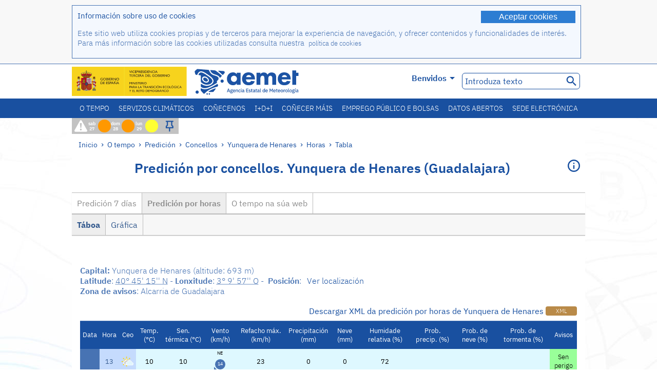

--- FILE ---
content_type: text/html;charset=ISO-8859-15
request_url: https://www.aemet.es/gl/eltiempo/prediccion/municipios/horas/tabla/yunquera-de-henares-id19331
body_size: 128494
content:
<!DOCTYPE html PUBLIC "-//W3C//DTD XHTML 1.0 Transitional//EN" "http://www.w3.org/TR/xhtml1/DTD/xhtml1-transitional.dtd">
<html xmlns="http://www.w3.org/1999/xhtml" lang="gl" xml:lang="gl"><head>
<meta name="description" content="O Tempo: Yunquera de Henares (Guadalajara) - Predición por horas - Táboa" />
<meta name="keywords" content="AEMET,Estatal,Meteorología,España,Axencia,Nacional,O Tempo,Tempo,Yunquera,Henares" />
<meta name="author" content="Axencia Estatal de Meteorología" />


<meta content="width=device-width, initial-scale=1.0" name="viewport" />


<meta name="title" content="O Tempo: Yunquera de Henares (Guadalajara) - Predición por horas - Táboa - Axencia Estatal de Meteoroloxía - AEMET. Goberno de España " />
<meta name="DC.title" content="O Tempo: Yunquera de Henares (Guadalajara) - Predición por horas - Táboa - Axencia Estatal de Meteoroloxía - AEMET. Goberno de España " />
<meta name="distribution" content="global" />

<meta name="lang" content="gl" />
<meta name="language" content="gl" />

<meta http-equiv="Content-Type" content="text/html; charset=ISO-8859-15" />

<meta property="og:title" content="O Tempo: Yunquera de Henares (Guadalajara) - Predición por horas - Táboa - Axencia Estatal de Meteoroloxía - AEMET. Goberno de España "/>
<meta property="og:image" content="https://www.aemet.es/imagenes/gif/logo_AEMET_og.gif"/>
<meta name="application-name" content="Axencia Estatal de Meteoroloxía - AEMET. Goberno de España " />
<meta name="msapplication-tooltip" content="Axencia Estatal de Meteoroloxía - AEMET. Goberno de España " />
<meta name="msapplication-starturl" content="https://www.aemet.es/gl/portada" />
<meta name="msapplication-navbutton-color" content="#4F86D9" />
<meta name="msapplication-window" content="width=1024;height=768" /> 
<meta name="msapplication-task"
      content="name=Inicio, Axencia Estatal de Meteoroloxía;
      action-uri=https://www.aemet.es/gl/portada;
      icon-uri=https://www.aemet.es/favicon.ico" />
<meta name="msapplication-task"
      content="name=O tempo, España;
      action-uri=https://www.aemet.es/gl/eltiempo/prediccion/espana;
      icon-uri=https://www.aemet.es/imagenes/ico/ico_municipios.ico" />
<meta name="msapplication-task"
      content="name=O tempo, Busca por concellos españois;
      action-uri=https://www.aemet.es/gl/eltiempo/prediccion/municipios;
      icon-uri=https://www.aemet.es/imagenes/ico/ico_municipios.ico" />
<meta name="msapplication-task" 
      content="name=Avisos;
      action-uri=https://www.aemet.es/gl/eltiempo/prediccion/avisos;
      icon-uri=https://www.aemet.es/imagenes/ico/ico_avisos.ico" />
<meta name="msapplication-task" 
      content="name=Noticias;
      action-uri=https://www.aemet.es/gl/noticias;
      icon-uri=https://www.aemet.es/favicon.ico" />      
<meta name="msapplication-task" 
      content="name=Hoxe e últimos días;
      action-uri=https://www.aemet.es/gl/eltiempo/observacion/ultimosdatos;
      icon-uri=https://www.aemet.es/favicon.ico" />
<title>O Tempo: Yunquera de Henares (Guadalajara) - Predición por horas - Táboa - Axencia Estatal de Meteoroloxía - AEMET. Goberno de España </title>
<!-- <link href='http://fonts.googleapis.com/css?family=Roboto:300,400,500,700' rel='stylesheet' type='text/css' /> -->
<script type="text/javascript" src="/ruxitagentjs_ICA7NVfqrux_10327251022105625.js" data-dtconfig="app=ea7c4b59f27d43eb|cuc=v6ogc8fs|owasp=1|mel=100000|expw=1|featureHash=ICA7NVfqrux|dpvc=1|lastModification=1765170238029|tp=500,50,0|rdnt=1|uxrgce=1|srbbv=2|agentUri=/ruxitagentjs_ICA7NVfqrux_10327251022105625.js|reportUrl=/rb_bf68775ubu|rid=RID_-1342219601|rpid=-2025939473|domain=aemet.es"></script><link rel="stylesheet" type="text/css" href="/css/fonts.css"  />
<link rel="stylesheet" type="text/css" media="screen" href="/css/estilos_202512171212.css" />
<link rel="stylesheet" type="text/css" media="print" href="/css/printer_friendly_202512171212.css" />
<link rel="stylesheet" type="text/css" href="/css/jquery-ui.css"  />
<link rel="stylesheet" type="text/css" href="/css/animate.css"  />
<link rel="stylesheet" type="text/css" href="/css/portlets/portlets.css"  />
<!-- Important Owl stylesheet -->
<link rel="stylesheet" type="text/css" href="/css/owl-carousel/owl.carousel.css" />
<!-- Default Theme -->
<link rel="stylesheet" type="text/css" href="/css/owl-carousel/owl.theme.css" />
<!-- MediaElement -->
<link rel="stylesheet" type="text/css" href="/css/mediaelements/mediaelementplayer.min.css" />
<script type="text/javascript" src="/js/jquery.min.js"></script>
<script type="text/javascript" src="/js/jquery.cookie.js"></script>

<!-- Include js owl plugin -->
<script type="text/javascript" src="/js/owl-carousel/owl.carousel.min.js"></script>
<script type="text/javascript" src="/js/wow/wow.min.js" ></script>
<link rel="bookmark" href="https://www.aemet.es/gl/eltiempo/prediccion/municipios/horas/tabla/yunquera-de-henares-id19331" />
<link rel="canonical" href="https://www.aemet.es/gl/eltiempo/prediccion/municipios/horas/tabla/yunquera-de-henares-id19331" />
<link rel="help" href="/gl/ayuda" />
<link rel="copyright" href="/gl/nota_legal" />
<link rel="shortcut icon" type="image/ico" href="/favicon.ico" />
<link rel="apple-touch-icon" href="/apple-touch-icon.png"/>
<link rel="apple-touch-icon" href="/apple-touch-icon-precomposed.png"/>
<link rel="alternate" type="text/html" href="https://www.aemet.es/es/eltiempo/prediccion/municipios/horas/tabla/yunquera-de-henares-id19331" hreflang="es" lang="es" />
<link rel="alternate" type="text/html" href="https://www.aemet.es/ca/eltiempo/prediccion/municipios/horas/tabla/yunquera-de-henares-id19331" hreflang="ca" lang="ca" />
<link rel="alternate" type="text/html" href="https://www.aemet.es/gl/eltiempo/prediccion/municipios/horas/tabla/yunquera-de-henares-id19331" hreflang="gl" lang="gl" />
<link rel="alternate" type="text/html" href="https://www.aemet.es/va/eltiempo/prediccion/municipios/horas/tabla/yunquera-de-henares-id19331" hreflang="ca-valencia" lang="ca-valencia" />
<link rel="alternate" type="text/html" href="https://www.aemet.es/eu/eltiempo/prediccion/municipios/horas/tabla/yunquera-de-henares-id19331" hreflang="eu" lang="eu" />
<link rel="alternate" type="text/html" href="https://www.aemet.es/en/eltiempo/prediccion/municipios/horas/tabla/yunquera-de-henares-id19331" hreflang="en" lang="en" />
<link rel="alternate" type="text/html" href="https://www.aemet.es/fr/eltiempo/prediccion/municipios/horas/tabla/yunquera-de-henares-id19331" hreflang="fr" lang="fr" />
</head>
<body>
<div id="capa_global"></div>
<div id="popup_cookies" class="pop_up_cookies">
	<div>
		<div class="padding_popup contenido_popup_cookies">
			<div class="marginbottom15px">
			<button class="boton_cookies" onclick="aceptaCookies();$('#popup_cookies').remove();">Aceptar cookies</button>
			<div class="texto_entradilla">Información sobre uso de cookies</div>
			</div>
			<div class="notas_tabla"><p>Este sitio web utiliza cookies propias y de terceros para mejorar la experiencia de navegación, y ofrecer contenidos y funcionalidades de interés. Para más información sobre las cookies utilizadas consulta nuestra&nbsp;
				<a class="enlace_informacion enlace_ver_politica_cookies" href="/gl/politica_cookies">política de cookies</a>
				</p>
			</div>	
		</div>
	</div>
</div>
<div class="fondo_cabecera">
	<div class="cabecera_transp">
		<div class="fuera">
			<h1>
				Axencia Estatal de Meteorología</h1>
			<ul>
			 	<li>
			 		<a href="#contenido" accesskey="c">C&nbsp;-&nbsp;Ir a contido</a>
			 	</li>
	    		<li>
	    			<a href="/gl/accesibilidad" accesskey="0">0&nbsp;-&nbsp;Accesibilidade web</a></li>
	    		<li>
	    			<a href="/gl/portada" accesskey="1">1&nbsp;-&nbsp;Inicio</a></li>    		
	    		<li>
	    			<a href="/gl/mapaweb" accesskey="2">2&nbsp;-&nbsp;Mapa web</a></li>
		   		<li>
		   			<a href="/gl/ayuda" accesskey="3">3&nbsp;-&nbsp;Axuda web</a></li>    		
		   		<li>
	<a href="/gl/contactar" accesskey="4">4&nbsp;-&nbsp;Contactar</a></li>
		   		<li>
		   			<a href="/gl/eltiempo/prediccion/municipios" accesskey="5">5&nbsp;-&nbsp;Concellos</a></li>
		   		<li>
		   			<a href="/gl/eltiempo/prediccion/avisos" accesskey="6">6&nbsp;-&nbsp;Avisos</a></li>	   			   				  	
			</ul>
		</div>
		<div class="logo">
			<div class="logo1">
			 	<a aria-label="Axencia Estatal de Meteoroloxía" class="enlace_aemet" title="Axencia Estatal de Meteoroloxía" href="/gl/portada"></a> 
			    <a aria-label="Ministerio para la Transición Ecológica y el Reto Demográfico.&nbsp;(abrirase nunha ventá nova)" target="_blank" class="enlace_magrama" title="Ministerio para la Transición Ecológica y el Reto Demográfico.&nbsp;(abrirase nunha ventá nova)" href="https://www.miteco.gob.es"></a>


				<picture>
					<source media="(max-width: 999px)" srcset="/imagenes/svg/logo_AEMET_web_cabecera1_mov.svg">
					<source media="(min-width: 1000px)" srcset="/gl/imagen-logo1">
					<img id="logo-principal" src="/gl/imagen-logo1" alt="Axencia Estatal de Meteoroloxía" title="Axencia Estatal de Meteoroloxía"/>
				</picture>

			</div>
			<div class="logo2">
				</div>
		</div>
		<div class="menu_cabecera">
			<ul>	
	    		<li>
					<div class="contenedor_idiomas_mini">
						<input type="checkbox" id="idiomas_mini" class="checkbox_oculto_idiomas" /><label for="idiomas_mini" class="nav_select_idiomas">					
						
							gl
							<span class="arrow-down_white margin_combo_mini_idioma">&nbsp;</span></label>
					   <ul class="nav_idiomas">
							<li><a class="separador_idiomas" lang="es" hreflang="es" href="https://www.aemet.es/es/eltiempo/prediccion/municipios/horas/tabla/yunquera-de-henares-id19331" title="Español">es</a></li>
							<li><a class="separador_idiomas" lang="ca" hreflang="ca" href="https://www.aemet.es/ca/eltiempo/prediccion/municipios/horas/tabla/yunquera-de-henares-id19331" title="Català">ca</a></li>
							<li><a class="separador_idiomas" lang="gl" hreflang="gl" href="https://www.aemet.es/gl/eltiempo/prediccion/municipios/horas/tabla/yunquera-de-henares-id19331" title="Galego">gl</a></li>
							<li><a class="separador_idiomas" lang="ca-valencia" hreflang="ca" href="https://www.aemet.es/va/eltiempo/prediccion/municipios/horas/tabla/yunquera-de-henares-id19331" title="Valencià">va</a></li>
							<li><a class="separador_idiomas" lang="eu" hreflang="eu" href="https://www.aemet.es/eu/eltiempo/prediccion/municipios/horas/tabla/yunquera-de-henares-id19331" title="Euskara">eu</a></li>
							<li><a class="separador_idiomas" lang="en" hreflang="en" href="https://www.aemet.es/en/eltiempo/prediccion/municipios/horas/tabla/yunquera-de-henares-id19331" title="English">en</a></li>
							<li><a class="separador_idiomas" lang="fr" hreflang="fr" href="https://www.aemet.es/fr/eltiempo/prediccion/municipios/horas/tabla/yunquera-de-henares-id19331" title="Français">fr</a></li>					
					   </ul>
					</div>	    		
					<div class="contenedor_idiomas">
						<input type="checkbox" id="idiomas" class="checkbox_oculto_idiomas" /><label for="idiomas" class="nav_select_idiomas">					
						Benvidos<span class="arrow-down_white">&nbsp;</span></label>
					   <ul class="nav_idiomas">
							<li><a class="separador_idiomas" lang="es" hreflang="es" href="https://www.aemet.es/es/eltiempo/prediccion/municipios/horas/tabla/yunquera-de-henares-id19331" title="Español">Bienvenido</a></li>
							<li><a class="separador_idiomas" lang="ca" hreflang="ca" href="https://www.aemet.es/ca/eltiempo/prediccion/municipios/horas/tabla/yunquera-de-henares-id19331" title="Català">Benvinguts</a></li>
							<li><a class="separador_idiomas" lang="gl" hreflang="gl" href="https://www.aemet.es/gl/eltiempo/prediccion/municipios/horas/tabla/yunquera-de-henares-id19331" title="Galego">Benvidos</a></li>
							<li><a class="separador_idiomas" lang="ca-valencia" hreflang="ca" href="https://www.aemet.es/va/eltiempo/prediccion/municipios/horas/tabla/yunquera-de-henares-id19331" title="Valencià">Benvinguts</a></li>
							<li><a class="separador_idiomas" lang="eu" hreflang="eu" href="https://www.aemet.es/eu/eltiempo/prediccion/municipios/horas/tabla/yunquera-de-henares-id19331" title="Euskara">Ongi etorri</a></li>
							<li><a class="separador_idiomas" lang="en" hreflang="en" href="https://www.aemet.es/en/eltiempo/prediccion/municipios/horas/tabla/yunquera-de-henares-id19331" title="English">Welcome</a></li>
							<li><a class="separador_idiomas" lang="fr" hreflang="fr" href="https://www.aemet.es/fr/eltiempo/prediccion/municipios/horas/tabla/yunquera-de-henares-id19331" title="Français">Bienvenue</a></li>					
					   </ul>
					</div>
	    		</li>
<!-- 				<li class="barra_separadora">|</li>			 -->
	    		<li>
	    			<label for="buscador_oculto" class="nav_select_buscador"><span class="fuera">Buscador oculto</span></label>
					<input type="checkbox" id="buscador_oculto" class="checkbox_oculto_buscador" />
					<div class="caja_contenedor_busqueda icono_red_social_cabecera">	
						<form id="FrmBuscador" method="get" action="/gl/buscador"><div class="contenedor_buscador">									
								<input class="texto_buscador" value="Introduza texto" aria-label ="Introduza texto" name="str" id="buscar" onfocus="this.value=(this.value=='Introduza texto') ? '' : this.value;" onblur="this.value=(this.value=='') ? 'Introduza texto' : this.value;"/>
								<input type="hidden" name="modo" value="and" /><input type="hidden" name="orden" value="n" /><input type="hidden" name="tipo" value="sta" /><input type="submit" value=" " class="boton_buscar_cabecera" title="Buscar" alt="Buscar" /></div>	
						</form></div>     			
		   		</li>
			</ul>
		</div>
	</div>
<div class="contenedor_menu_web">
<div class="inner">
	    <div class="div_nav">
			<label class="label_checkbox_menu" for="nav"><span class="fuera">Menú</span></label>
			<input class="checkbox_menu" type="checkbox" id="nav" />
		<ul class="nav nav_ul"><!--


--><li><a class="enlace_menuweb_1er_nvl" href="/gl/eltiempo">O tempo</a>
<ul>
<li class="menu_segundo_nivel"><a class="enlace_menuweb_2o_nvl" href="/gl/eltiempo/observacion">Observación</a>
<ul>
<li><a class="enlace_3er_nvl" href="/gl/eltiempo/observacion/ultimosdatos"  >Hoxe e últimos días</a></li>

<li><a class="enlace_3er_nvl" href="/gl/eltiempo/observacion/sinobas"  >SINOBAS</a></li>

<li><a class="enlace_3er_nvl" href="/gl/eltiempo/observacion/radar"  >Radar</a></li>

<li><a class="enlace_3er_nvl" href="/gl/eltiempo/observacion/satelite/infra"  >Satélites</a></li>

<li><a class="enlace_3er_nvl" href="/gl/eltiempo/observacion/rayos"  >Raios</a></li>

<li><a class="enlace_3er_nvl" href="/gl/eltiempo/observacion/radiacion/radiacion"  >Radiación e ozono</a></li>

<li><a class="enlace_3er_nvl" href="/gl/eltiempo/observacion/contaminacionfondo"  >Contaminación de fondo</a></li>

<li><a class="enlace_3er_nvl" href="/gl/eltiempo/observacion/camp_antarticas"  >Campañas Antárticas</a></li>

<li><a class="enlace_3er_nvl" href="/gl/eltiempo/observacion/tiempo_espacial"  >Tempo espacial</a></li>

</ul>
</li>
<li class="menu_segundo_nivel"><a class="enlace_menuweb_2o_nvl" href="/gl/eltiempo/prediccion">Predición</a>
<ul>
<li><a class="enlace_3er_nvl" href="/gl/eltiempo/prediccion/avisos"  >Avisos</a></li>

<li><a class="enlace_3er_nvl" href="/gl/eltiempo/prediccion/municipios"  >Concellos</a></li>

<li><a class="enlace_3er_nvl" href="/gl/eltiempo/prediccion/playas"  >Praias</a></li>

<li><a class="enlace_3er_nvl" href="/gl/eltiempo/prediccion/montana"  >Montaña</a></li>

<li><a class="enlace_3er_nvl" href="/gl/eltiempo/prediccion/comunidades"  >CC. AA.</a></li>

<li><a class="enlace_3er_nvl" href="/gl/eltiempo/prediccion/espana"  >España</a></li>

<li><a class="enlace_3er_nvl" href="/gl/eltiempo/prediccion/mundo"  >Cidades do Mundo</a></li>

<li><a class="enlace_3er_nvl" href="/gl/eltiempo/prediccion/maritima"  >Marítima</a></li>

<li><a class="enlace_3er_nvl" href="/gl/eltiempo/prediccion/aeronautica"  >Aeronáutica</a></li>

<li><a class="enlace_3er_nvl" href="/gl/eltiempo/prediccion/mapa_frentes"  >Mapas con frontes</a></li>

<li><a class="enlace_3er_nvl" href="/gl/eltiempo/prediccion/temperaturas"  >Temperaturas Máx/Mín</a></li>

<li><a class="enlace_3er_nvl" href="/gl/eltiempo/prediccion/modelosnumericos/harmonie_arome"  >Modelos numéricos</a></li>

<li><a class="enlace_3er_nvl" href="/gl/eltiempo/prediccion/mapas_probabilisticos"  >Mapas probabilísticos</a></li>

<li><a class="enlace_3er_nvl" href="/gl/eltiempo/prediccion/radiacionuv"  >Radiación ultravioleta</a></li>

<li><a class="enlace_3er_nvl" href="/gl/eltiempo/prediccion/calidad_del_aire"  >Composición química da atmosfera</a></li>

<li><a class="enlace_3er_nvl" href="/gl/eltiempo/prediccion/incendios"  >Incendios</a></li>

<li><a class="enlace_3er_nvl" href="/gl/eltiempo/prediccion/meteoruta"  >MeteoRuta</a></li>

<li><a class="enlace_3er_nvl" href="/gl/eltiempo/prediccion/polvo_mineral"  >Intrusións de po mineral sahariano</a></li>

</ul>
</li>
</ul>
</li><!--




--><li><a class="enlace_menuweb_1er_nvl" href="/gl/serviciosclimaticos">Servizos climáticos</a>
<ul>
<li class="menu_segundo_nivel"><a class="enlace_menuweb_2o_nvl" href="/gl/serviciosclimaticos/datosclimatologicos">Datos climatolóxicos</a>
<ul>
<li><a class="enlace_3er_nvl" href="/gl/serviciosclimaticos/datosclimatologicos/valoresclimatologicos"  >Valores normais</a></li>

<li><a class="enlace_3er_nvl" href="/gl/serviciosclimaticos/datosclimatologicos/efemerides_extremos"  >Valores extremos</a></li>

<li><a class="enlace_3er_nvl" href="/gl/serviciosclimaticos/datosclimatologicos/superacion_umbrales"  >Superación de limiares</a></li>

<li><a class="enlace_3er_nvl" href="/gl/serviciosclimaticos/datosclimatologicos/efemerides_sucesos"  >Efemérides</a></li>

<li><a class="enlace_3er_nvl" href="/gl/serviciosclimaticos/datosclimatologicos/fenologia"  >Fenoloxía</a></li>

<li><a class="enlace_3er_nvl" href="/gl/serviciosclimaticos/datosclimatologicos/atlas_climatico"  >Atlas climáticos</a></li>

<li><a class="enlace_3er_nvl" href="/gl/serviciosclimaticos/datosclimatologicos/series-centenarias"  >Series centenarias</a></li>

</ul>
</li>
<li class="menu_segundo_nivel"><a class="enlace_menuweb_2o_nvl" href="/gl/serviciosclimaticos/vigilancia_clima">Vixilancia do clima</a>
<ul>
<li><a class="enlace_3er_nvl" href="/gl/serviciosclimaticos/vigilancia_clima/resumenes"  >Resumos climatolóxicos</a></li>

<li><a class="enlace_3er_nvl" href="/gl/serviciosclimaticos/vigilancia_clima/analisis_estacional"  >Análise estacional</a></li>

<li><a class="enlace_3er_nvl" href="/gl/serviciosclimaticos/vigilancia_clima/vigilancia_sequia"  >Vixilancia da seca meteorolóxica</a></li>

<li><a class="enlace_3er_nvl" href="/gl/serviciosclimaticos/vigilancia_clima/balancehidrico"  >Balance hídrico</a></li>

<li><a class="enlace_3er_nvl" href="/gl/serviciosclimaticos/vigilancia_clima/resumen_precipitaciones"  >Resumo de precipitacións</a></li>

<li><a class="enlace_3er_nvl" href="/gl/serviciosclimaticos/vigilancia_clima/radiacion_ozono"  >Radiación e ozono</a></li>

<li><a class="enlace_3er_nvl" href="/gl/serviciosclimaticos/vigilancia_clima/composicion-atmosferica-izana"  >Composición atmosférica en Izaña</a></li>

</ul>
</li>
<li><a class="enlace_3er_nvl" href="/gl/serviciosclimaticos/prediccion_estacional"  >Predición estacional</a>
</li>
<li class="menu_segundo_nivel"><a class="enlace_menuweb_2o_nvl" href="/gl/serviciosclimaticos/cambio_climat">Proxeccións climáticas para o século XXI</a>
<ul>
<li><a class="enlace_3er_nvl" href="/gl/serviciosclimaticos/cambio_climat/proyecciones-AR6"  >AR6: Escenarios PNACC</a></li>

<li><a class="enlace_3er_nvl" href="/gl/serviciosclimaticos/cambio_climat/visor-AdapteCCa"  >Visor AdapteCCa</a></li>

<li><a class="enlace_3er_nvl" href="/gl/serviciosclimaticos/cambio_climat/proyecciones-AR5-y-anteriores"  >AR5 e anteriores</a></li>

</ul>
</li>
<li><a class="enlace_3er_nvl" href="/gl/serviciosclimaticos/apoyo_gestion_embalses"  >Apoio á xestión de encoros</a>
</li>
<li><a class="enlace_3er_nvl" href="/gl/serviciosclimaticos/monitor_sequia_met"  >Monitor da seca meteorolóxica</a>
</li>
<li><a class="enlace_3er_nvl" href="/gl/serviciosclimaticos/catalogo"  >Catálogo</a>
</li>
</ul>
</li><!--




--><li><a class="enlace_menuweb_1er_nvl" href="/gl/conocenos">Coñecenos</a>
<ul>
<li><a class="enlace_3er_nvl" href="/gl/conocenos/quienes_somos"  >Quen somos</a>
</li>
<li><a class="enlace_3er_nvl" href="/gl/conocenos/a_que_nos_dedicamos"  >A que nos dedicamos</a>
</li>
<li class="menu_segundo_nivel"><a class="enlace_menuweb_2o_nvl" href="/gl/conocenos/transparencia">Transparencia</a>
<ul>
<li><a class="enlace_3er_nvl" href="/gl/conocenos/transparencia/institucional-organizativa-planificacion"  >Institucional, Organizativa y de Planificación</a></li>

<li><a class="enlace_3er_nvl" href="/gl/conocenos/transparencia/relevancia-juridica"  >Jurídica</a></li>

<li><a class="enlace_3er_nvl" href="/gl/conocenos/transparencia/economica-presupuestaria-estadistica"  >Económica, Presupuestaria y Estadística</a></li>

<li><a class="enlace_3er_nvl" href="/gl/conocenos/transparencia/solicitudes-accesos-inf-publica"  >Solicitudes de accesos a la información pública</a></li>

</ul>
</li>
<li><a class="enlace_3er_nvl" href="/gl/conocenos/recursos"  >Os nosos recursos</a>
</li>
<li><a class="enlace_3er_nvl" href="/gl/conocenos/nuestra_historia"  >A nosa historia</a>
</li>
<li class="menu_segundo_nivel"><a class="enlace_menuweb_2o_nvl" href="/gl/conocenos/congresos_y_conferencias">Congresos e conferencias</a>
<ul>
<li><a class="enlace_3er_nvl" href="/gl/conocenos/congresos_y_conferencias/congresos"  >Anuncios</a></li>

<li><a class="enlace_3er_nvl" href="/gl/conocenos/congresos_y_conferencias/reuniones"  >Reunións e conferencias</a></li>

</ul>
</li>
<li><a class="enlace_3er_nvl" href="/gl/conocenos/colaboracion_institucional/convenios"  >Colaboración institucional</a>
</li>
<li><a class="enlace_3er_nvl" href="/gl/conocenos/cursos"  >Cursos</a>
</li>
<li><a class="enlace_3er_nvl" href="/gl/conocenos/actividad_internacional"  >Actividade internacional</a>
</li>
</ul>
</li><!--




--><li><a class="enlace_menuweb_1er_nvl" href="/gl/idi">I+D+i</a>
<ul>
<li><a class="enlace_3er_nvl" href="/gl/idi/transformacion_digital"  >Transformación dixital</a>
</li>
<li><a class="enlace_3er_nvl" href="/gl/idi/prediccion"  >Predición</a>
</li>
<li><a class="enlace_3er_nvl" href="/gl/idi/clima"  >Clima </a>
</li>
<li><a class="enlace_3er_nvl" href="/gl/idi/medio_ambiente"  >Medio ambiente</a>
</li>
<li><a class="enlace_3er_nvl" href="/gl/idi/tic"  >Innovación tecnolóxica</a>
</li>
<li><a class="enlace_3er_nvl" href="/gl/idi/observacion"  >Observación</a>
</li>
<li><a class="enlace_3er_nvl" href="/gl/idi/SAF_Nowcasting"  >SAF de Nowcasting</a>
</li>
<li><a class="enlace_3er_nvl" href="/gl/idi/CIAI"  >CIAI</a>
</li>
<li><a class="enlace_3er_nvl" href="/gl/idi/SDS-WAS"  >SDS-WAS</a>
</li>
<li><a class="enlace_3er_nvl" href="/gl/idi/publicaciones_cientificas"  >Publicacións científicas</a>
</li>
</ul>
</li><!--




--><li><a class="enlace_menuweb_1er_nvl" href="/gl/conocermas">Coñecer máis</a>
<ul>
<li><a class="enlace_3er_nvl" href="/gl/conocermas/aeronautica"  >Aeronáutica</a>
</li>
<li><a class="enlace_3er_nvl" href="/gl/conocermas/maritima"  >Marítima</a>
</li>
<li><a class="enlace_3er_nvl" href="/gl/conocermas/montana"  >Montaña</a>
</li>
<li><a class="enlace_3er_nvl" href="/gl/conocermas/archivo_documental_Arcimis"  >Arquivo documental Arcimis</a>
</li>
<li class="menu_segundo_nivel"><a class="enlace_menuweb_2o_nvl" href="/gl/conocermas/biblioteca">Biblioteca</a>
<ul>
<li><a class="enlace_3er_nvl" href="/gl/conocermas/biblioteca/catalogo"  >Catálogo</a></li>

<li><a class="enlace_3er_nvl" href="/gl/conocermas/biblioteca/boletines"  >Boletín meteorolóxico</a></li>

<li><a class="enlace_3er_nvl" href="/gl/conocermas/biblioteca/exposiciones"  >Exposicións</a></li>

</ul>
</li>
<li class="menu_segundo_nivel"><a class="enlace_menuweb_2o_nvl" href="/gl/conocermas/recursos_en_linea">Recursos en liña</a>
<ul>
<li><a class="enlace_3er_nvl" href="/gl/conocermas/recursos_en_linea/publicaciones_y_estudios"  >Publicacións e estudos</a></li>

<li><a class="enlace_3er_nvl" href="/gl/conocermas/recursos_en_linea/calendarios"  >Calendario meteorolóxico</a></li>

<li><a class="enlace_3er_nvl" href="/gl/conocermas/recursos_en_linea/elobservador"  >El Observador</a></li>

<li><a class="enlace_3er_nvl" href="/gl/conocermas/recursos_en_linea/selecciones_del_blog"  >Seleccións do blog</a></li>

<li><a class="enlace_3er_nvl" href="/gl/conocermas/recursos_en_linea/simposios_prediccion"  >Simposios de predición</a></li>

<li><a class="enlace_3er_nvl" href="/gl/conocermas/recursos_en_linea/modulos-tempo"  >Biblioteca de módulos TEMPO</a></li>

</ul>
</li>
<li><a class="enlace_3er_nvl" href="/gl/conocermas/meteoeduca-medina"  >Meteoeduca - Medina</a>
</li>
<li><a class="enlace_3er_nvl" href="/gl/conocermas/dia_meteorologico"  >Día Meteorolóxico Mundial</a>
</li>
<li><a class="enlace_3er_nvl" href="/gl/conocermas/modificacion_artificial_tiempo"  >Modificación artificial do tempo</a>
</li>
<li><a class="enlace_3er_nvl" href="/gl/conocermas/meteo_glosario_visual"  >MeteoGlosario Visual</a>
</li>
<li><a class="enlace_3er_nvl" href="/gl/conocermas/borrascas/2025-2026"  >Borrascas e danas con gran impacto</a>
</li>
</ul>
</li><!--




--><li><a class="enlace_menuweb_1er_nvl" href="/gl/empleo_y_becas">Emprego público e bolsas</a>
<ul>
<li class="menu_segundo_nivel"><a class="enlace_menuweb_2o_nvl" href="/gl/empleo_y_becas/empleo_publico">Emprego público</a>
<ul>
<li><a class="enlace_3er_nvl" href="/gl/empleo_y_becas/empleo_publico/ingresar_en_la_aemet"  >Ingresar en AEMET</a></li>

<li><a class="enlace_3er_nvl" href="/gl/empleo_y_becas/empleo_publico/oposiciones"  >Oposicións</a></li>

<li><a class="enlace_3er_nvl" href="/gl/empleo_y_becas/empleo_publico/funcionarios_interinos"  >Funcionarios interinos</a></li>

<li><a class="enlace_3er_nvl" href="/gl/empleo_y_becas/empleo_publico/personal_laboral"  >Persoal laboral</a></li>

<li><a class="enlace_3er_nvl" href="/gl/empleo_y_becas/empleo_publico/condiciones_de_trabajo"  >Condicións de traballo</a></li>

</ul>
</li>
<li><a class="enlace_3er_nvl" href="/gl/empleo_y_becas/concursos"  >Concursos</a>
</li>
<li><a class="enlace_3er_nvl" href="/gl/empleo_y_becas/libre_designacion"  >Libre designación</a>
</li>
<li><a class="enlace_3er_nvl" href="/gl/empleo_y_becas/practicas"  >Prácticas</a>
</li>
<li class="menu_segundo_nivel"><a class="enlace_menuweb_2o_nvl" href="/gl/empleo_y_becas/becas">Bolsas</a>
<ul>
<li><a class="enlace_3er_nvl" href="/gl/empleo_y_becas/becas/informacion_de_interes"  >Información de interese</a></li>

<li><a class="enlace_3er_nvl" href="/gl/empleo_y_becas/becas/convocatorias"  >Convocatorias</a></li>

</ul>
</li>
</ul>
</li><!--




--><li><a class="enlace_menuweb_1er_nvl" href="/gl/datos_abiertos">Datos abertos</a>
<ul>
<li><a class="enlace_3er_nvl" href="/gl/datos_abiertos/catalogo"  >Catálogo. Plan RISP</a>
</li>
<li><a class="enlace_3er_nvl" href="/gl/datos_abiertos/AEMET_OpenData"  >AEMET OpenData</a>
</li>
<li><a class="enlace_3er_nvl" href="/gl/datos_abiertos/estadisticas"  >Estatísticas</a>
</li>
</ul>
</li><!--




--><li><a class="enlace_3er_nvl" href="/gl/sede_electronica"  >Sede electrónica</a></li><!--



--></ul></div>
	  </div>	
<script src="/js/doubletaptogo.min.js"></script>
<script>
	$(function(){
		$('.div_nav li:has(ul)').doubleTapToGo();
	});
</script>


</div>	
</div>
<div id="cabecera" class="cabecera_invierno">	
	<div class="contenedor_cabecera_menu_iconos">
		<div>	
	 	<ul class="listado_avisos_cabecera">
			<li>
			 		<img class="icono_avisos_cabecera" src="/imagenes/png/iconos/ico-avisos.png" alt="METEOALERTA" title="METEOALERTA"/>
			 		</li>
				<li>				
				<a href="/gl/eltiempo/prediccion/avisos?w=hoy" id="url-ver-avisos-cabecera" title="sab 27 - Niveis de aviso: Perigo importante"><div class="texto_icon_aviso_cabecera color_blanco inline_block vertical_align_mid texto_aviso_cabecera_web">sab 27</div>
						<div class="tamano_icon_aviso_cabecera ico_redondeado_aviso_naranja"><div class="texto_icon_aviso_cabecera texto_aviso_cabecera_movil">sab 27</div></div></a></li>
	          <li>				
				<a href="/gl/eltiempo/prediccion/avisos?w=mna" id="url-ver-avisos-cabecera" title="dom 28 - Niveis de aviso: Perigo importante"><div class="texto_icon_aviso_cabecera color_blanco inline_block vertical_align_mid texto_aviso_cabecera_web">dom 28</div>
						<div class="tamano_icon_aviso_cabecera ico_redondeado_aviso_naranja"><div class="texto_icon_aviso_cabecera texto_aviso_cabecera_movil">dom 28</div></div></a></li>
	          <li>				
				<a href="/gl/eltiempo/prediccion/avisos?w=pmna" id="url-ver-avisos-cabecera" title="lun 29 - Niveis de aviso: Perigo baixo"><div class="texto_icon_aviso_cabecera color_blanco inline_block vertical_align_mid texto_aviso_cabecera_web">lun 29</div>
						<div class="tamano_icon_aviso_cabecera ico_redondeado_aviso_amarillo"><div class="texto_icon_aviso_cabecera texto_aviso_cabecera_movil">lun 29</div></div></a></li>
	          </ul>

	</div>
<div class="ico_fondo_cuadrado" >	
			<ul class="listado_avisos_cabecera">
				<li>
					<a href="/gl/zona_portada_destacada" class="icono_avisos_cabecera"><img class="imagen_portada_aviso_especial" src="/imagenes/png/iconos/ico-destacado.png" alt="Predicción especial. Fiestas de Navidad&#xA;" title="Predicción especial. Fiestas de Navidad&#xA;"></a></li>
			</ul>
		</div>
		</div>	
	<div id="contenedor" class="contenedor fade">
		<div>
			<div class="rastro">
	<div class="rastro_enlaces">
			<a href="/gl/portada">Inicio</a><span> &rsaquo; </span><a href="/gl/eltiempo">O tempo</a><span> &rsaquo; </span><a href="/gl/eltiempo/prediccion">Predición</a><span> &rsaquo; </span><a href="/gl/eltiempo/prediccion/municipios">Concellos</a><span> &rsaquo; </span><a href="/gl/eltiempo/prediccion/municipios/yunquera-de-henares-id19331">Yunquera de Henares</a><span> &rsaquo; </span><a href="/gl/eltiempo/prediccion/municipios/horas/yunquera-de-henares-id19331">Horas</a><span> &rsaquo; </span><a href="/gl/eltiempo/prediccion/municipios/horas/tabla/yunquera-de-henares-id19331">Tabla</a></div>
		</div>
<a id="contenido"></a>

<div class="contenedor_contenido">
<ul class="content-iconos-info">
	<li>
		<a href="/gl/eltiempo/prediccion/municipios/horas/tabla/yunquera-de-henares-id19331/ayuda"> <img src="/imagenes/svg/ico_ayuda.svg" alt="+Info" title="+Info">
		</a>
	</li>
</ul>
<h2 class="titulo">
	Predición por concellos.&nbsp;Yunquera de Henares (Guadalajara)
</h2>

<div class="contenedor_pestanhas">
	<div class="contenedor_pestanhas_niv1">
	<input class="checkbox_oculto" type="checkbox" id="pestanhaN1" /><label class="nav_select" for="pestanhaN1">Predición por horas<div class="arrow-down_grey"></div></label>
		<ul class="nav_pestanha">
           <li class="not_active">
				<a href="/gl/eltiempo/prediccion/municipios/yunquera-de-henares-id19331" class="pdl15pdr10 separador_pestanhas" title="Predición 7 días">Predición 7 días</a></li>
			<li class="pestanha_activa">
				<a href="/gl/eltiempo/prediccion/municipios/horas/yunquera-de-henares-id19331" class="pdl15pdr10 separador_pestanhas" title="Predición por horas">Predición por horas</a></li>
			<li class="not_active">
				<a href="/gl/eltiempo/widgets/municipios/yunquera-de-henares-id19331" class="pdl15pdr10 separador_pestanhas" title="O tempo na súa web">O tempo na súa web</a></li>
			</ul>
	</div><div class="contenedor_pestanhas_niv2">
		<input class="checkbox_oculto_nvl2" type="checkbox" id="pestanhaN2" /><label class="nav_select_nvl2" for="pestanhaN2">Táboa<div class="arrow-down_blue"></div></label>
		   <ul class="nav_pestanha_nvl2">
           <!-- 		-->
				<li class="pestanha_activa">
					<a href="/gl/eltiempo/prediccion/municipios/horas/tabla/yunquera-de-henares-id19331" class="separador_pestanhas" title=""><strong>Táboa</strong></a></li>
           <!-- 		<li class="pestanha_niv2_sep_20p">
						<img src="/imagenes/gif/punto_vacio.gif" alt="-" />
					</li>
				-->
				<li>
					<a href="/gl/eltiempo/prediccion/municipios/horas/yunquera-de-henares-id19331" class="separador_pestanhas" title="">Gráfica</a></li>
           </ul>
		</div></div>
<div class="contenedor_central_izq">
	<div class="notas_tabla">
		<span class="font_bold">Capital:</span>&nbsp;Yunquera de Henares&nbsp;(altitude:&nbsp;693&nbsp;m)<br/>
		<span class="geo">
			<span class="font_bold">Latitude</span>:&nbsp;<abbr class="latitude" title="40.7541756800">40&#176; 45' 15'' N</abbr>&nbsp;-&nbsp;<span class="font_bold">Lonxitude</span>:&nbsp;<abbr class="longitude" title="-3.1658754900">3&#176; 9' 57'' O</abbr>&nbsp;-&nbsp;
		</span>
		<span class="font_bold">Posición</span>:&nbsp;<a class="enlace_web" onkeypress="if(window.event.keyCode!=13)return false;javascript:window.open('http://maps.google.es/?q=%4040.7541756800%2C-3.1658754900&amp;t=p&amp;ll=40.7541756800%2C-3.1658754900&amp;spn=0.182837%2C0.291824&amp;z=11&amp;output=embed','_blank','location=yes,toolbar=no,menubar=no,personalbar=no,resizable=yes,scrollbars=yes,hotkeys=no,top=0,left=0,width=800,height=600');return false;" onclick="javascript:window.open('http://maps.google.es/?q=%4040.7541756800%2C-3.1658754900&amp;t=p&amp;ll=40.7541756800%2C-3.1658754900&amp;spn=0.182837%2C0.291824&amp;z=11&amp;output=embed','Mapa','location=yes,toolbar=no,menubar=no,personalbar=no,resizable=yes,scrollbars=yes,hotkeys=no,top=0,left=0,width=800,height=600');return false;" target="_blank" href="http://maps.google.es/?q=%4040.7541756800%2C-3.1658754900&amp;t=p&amp;ll=40.7541756800%2C-3.1658754900&amp;spn=0.182837%2C0.291824&amp;z=11&amp;output=embed" title="Ver localización (abrirase nunha ventá nova)">Ver localización</a><br/>
		<span class="font_bold">Zona de avisos</span>:&nbsp;Alcarria de Guadalajara<br/>
	</div>
<div class="alinear_texto_dcha" >
		<div class="verticalmiddle inline_block">
			<a target="_blank" href="/xml/municipios_h/localidad_h_19331.xml">
				<span class="texto_entradilla alinear_texto_dcha font_normal">Descargar XML da predición por horas de&nbsp;Yunquera de Henares</span>
			</a>
		</div>
		<div class="enlace_xml inline_block">	
			<a target="_blank" href="/xml/municipios_h/localidad_h_19331.xml">
				XML
			</a>
		</div>				
	</div>
<script type="text/javascript" src="/js/jquery.cookie.js"></script> 
	<div class="cont_tabla_relative">
	<div class="table-container-fade-izq"></div>
	<div class="table-container-fade-dcha"></div> 
	<div id="tabla_con_scroll" class="tabla_con_scroll"> 
	<table id="tabla_prediccion" summary="Esta táboa amosa a predición para o concello deYunquera de Henares, os datos amósanse detallados para os próximos días" class="tabla_datos alinear_texto_centro marginbottom10px fuente08em" cellspacing="0">
	<thead>
		<tr class="cabecera_niv1">	 	
			<th class="borde_rb_cab borde_t_cab" title="Data" abbr="Dat.">
				Data</th>			
			<th class="borde_rb_cab borde_t_cab" title="Hora" abbr="Hor.">
				Hora</th>	
			<th class="borde_rb_cab borde_t_cab" title="Ceo" abbr="Ceo.">
				Ceo</th>	
			<th class="borde_rb_cab borde_t_cab" title="Temp. (&#176;C)" abbr="Tem.">
				Temp. (&#176;C)</th>	
			<th class="borde_rb_cab borde_t_cab" title="Sen. térmica (&#176;C)" abbr="Sen.">
				Sen. térmica (&#176;C)</th>				
			<th class="borde_rb_cab borde_t_cab" title="Vento (km/h)" abbr="Ven.">
				Vento (km/h)</th>
			<th class="borde_rb_cab borde_t_cab" title="Refacho máx. (km/h)" abbr="Ref.">
				Refacho máx. (km/h)</th>			
			<th class="borde_rb_cab borde_t_cab" title="Precipitación (mm)" abbr="Pre.">
				Precipitación (mm)</th>		
			<th class="borde_rb_cab borde_t_cab" title="Neve (mm)" abbr="Nev.">
				Neve (mm)</th>	
			<th class="borde_rb_cab borde_t_cab" title="Humidade relativa (%)" abbr="Hum.">
				Humidade relativa (%)</th>	
			<th class="borde_rb_cab borde_t_cab" title="Prob. precip.  (%)" abbr="Pro.">
				Prob. precip.  (%)</th>
			<th class="borde_rb_cab borde_t_cab" title="Prob. de neve (%)" abbr="Pro.">
				Prob. de neve (%)</th>
			<th class="borde_rb_cab borde_t_cab" title="Prob. de tormenta (%)" abbr="Pro.">
				Prob. de tormenta (%)</th>
			<th class="borde_rb_cab borde_t_cab" title="Avisos" abbr="Avi.">
				Avisos</th>															
		</tr>
	</thead>
	<tbody>
			<tr class="fila_hora cabecera_niv2">
							<th rowspan="11" class="fondo_azul_4F86D9 borde_rb">sab 27</th>						
								<td class="fondo_dia">13</td>	
									<td class="fondo_dia">
										<img src="/imagenes/png/estado_cielo/14.png" title="Nubrado" alt="Nubrado" /></td>
								<td class="borde_rb">
								10</td>
							<td class="borde_rb">
								10</td>														
							<td class="borde_rb">
				 				<div class="icono_viento">
												<div class="texto_viento">NE</div>
												<div class="imagen_viento">
													<div class="imagen_direccion_viento imagen_NE"></div>
													<div class="texto_km_viento"><div>14</div></div>
												</div>
											</div>
									</td>
							<td class="borde_rb">
								23</td>							
							<td class="borde_rb">
								0</td>
							<td class="borde_rb">
								0</td>
							<td class="borde_rb">
								72</td>	
							<td rowspan="6" class="fila_par_important">75% (13-19h)</td>						
										<td rowspan="6" class="fila_par_important">0% (13-19h)</td>						
										<td rowspan="6" class="fila_par_important">75% (13-19h)</td>						
										<td title="Sen perigo" class="borde_rb nivel_aviso_4">							
										<a title="Sen perigo" style="color: black;" href="https://www.aemet.es/gl/eltiempo/prediccion/avisos?w=hoy&amp;l=681903">
											Sen perigo</a>									
									</td>
								</tr>	
					<tr class="fila_hora cabecera_niv2">
							<td class="fondo_dia">14</td>	
									<td class="fondo_dia">
										<img src="/imagenes/png/estado_cielo/63.png" title="Moi nubrado con tormenta e choiva escasa" alt="Moi nubrado con tormenta e choiva escasa" /></td>
								<td class="borde_rb">
								10</td>
							<td class="borde_rb">
								10</td>														
							<td class="borde_rb">
				 				<div class="icono_viento">
												<div class="texto_viento">E</div>
												<div class="imagen_viento">
													<div class="imagen_direccion_viento imagen_E"></div>
													<div class="texto_km_viento"><div>13</div></div>
												</div>
											</div>
									</td>
							<td class="borde_rb">
								21</td>							
							<td class="borde_rb">
								0.1</td>
							<td class="borde_rb">
								0</td>
							<td class="borde_rb">
								72</td>	
							<td title="Sen perigo" class="borde_rb nivel_aviso_4">							
										<a title="Sen perigo" style="color: black;" href="https://www.aemet.es/gl/eltiempo/prediccion/avisos?w=hoy&amp;l=681903">
											Sen perigo</a>									
									</td>
								</tr>	
					<tr class="fila_hora cabecera_niv2">
							<td class="fondo_dia">15</td>	
									<td class="fondo_dia">
										<img src="/imagenes/png/estado_cielo/12.png" title="Pouco nubrado" alt="Pouco nubrado" /></td>
								<td class="borde_rb">
								10</td>
							<td class="borde_rb">
								10</td>														
							<td class="borde_rb">
				 				<div class="icono_viento">
												<div class="texto_viento">NE</div>
												<div class="imagen_viento">
													<div class="imagen_direccion_viento imagen_NE"></div>
													<div class="texto_km_viento"><div>13</div></div>
												</div>
											</div>
									</td>
							<td class="borde_rb">
								16</td>							
							<td class="borde_rb">
								0</td>
							<td class="borde_rb">
								0</td>
							<td class="borde_rb">
								72</td>	
							<td title="Sen perigo" class="borde_rb nivel_aviso_4">							
										<a title="Sen perigo" style="color: black;" href="https://www.aemet.es/gl/eltiempo/prediccion/avisos?w=hoy&amp;l=681903">
											Sen perigo</a>									
									</td>
								</tr>	
					<tr class="fila_hora cabecera_niv2">
							<td class="fondo_dia">16</td>	
									<td class="fondo_dia">
										<img src="/imagenes/png/estado_cielo/16.png" title="Cuberto" alt="Cuberto" /></td>
								<td class="borde_rb">
								10</td>
							<td class="borde_rb">
								10</td>														
							<td class="borde_rb">
				 				<div class="icono_viento">
												<div class="texto_viento">NE</div>
												<div class="imagen_viento">
													<div class="imagen_direccion_viento imagen_NE"></div>
													<div class="texto_km_viento"><div>10</div></div>
												</div>
											</div>
									</td>
							<td class="borde_rb">
								17</td>							
							<td class="borde_rb">
								0</td>
							<td class="borde_rb">
								0</td>
							<td class="borde_rb">
								75</td>	
							<td title="Sen perigo" class="borde_rb nivel_aviso_4">							
										<a title="Sen perigo" style="color: black;" href="https://www.aemet.es/gl/eltiempo/prediccion/avisos?w=hoy&amp;l=681903">
											Sen perigo</a>									
									</td>
								</tr>	
					<tr class="fila_hora cabecera_niv2">
							<td class="fondo_anochece_tabla">17</td>	
									<td class="fondo_anochece_tabla">
										<img src="/imagenes/png/estado_cielo/16.png" title="Cuberto" alt="Cuberto" /></td>										
								<td class="borde_rb">
								9</td>
							<td class="borde_rb">
								7</td>														
							<td class="borde_rb">
				 				<div class="icono_viento">
												<div class="texto_viento">NE</div>
												<div class="imagen_viento">
													<div class="imagen_direccion_viento imagen_NE"></div>
													<div class="texto_km_viento"><div>12</div></div>
												</div>
											</div>
									</td>
							<td class="borde_rb">
								19</td>							
							<td class="borde_rb">
								0</td>
							<td class="borde_rb">
								0</td>
							<td class="borde_rb">
								79</td>	
							<td title="Sen perigo" class="borde_rb nivel_aviso_4">							
										<a title="Sen perigo" style="color: black;" href="https://www.aemet.es/gl/eltiempo/prediccion/avisos?w=hoy&amp;l=681903">
											Sen perigo</a>									
									</td>
								</tr>	
					<tr class="fila_hora cabecera_niv2">
							<td class="fondo_noche">18</td>	
									<td class="fondo_noche">
										<img src="/imagenes/png/estado_cielo/16n.png" title="Cuberto" alt="Cuberto" /></td>																			
								<td class="borde_rb">
								8</td>
							<td class="borde_rb">
								6</td>														
							<td class="borde_rb">
				 				<div class="icono_viento">
												<div class="texto_viento">NE</div>
												<div class="imagen_viento">
													<div class="imagen_direccion_viento imagen_NE"></div>
													<div class="texto_km_viento"><div>13</div></div>
												</div>
											</div>
									</td>
							<td class="borde_rb">
								21</td>							
							<td class="borde_rb">
								0</td>
							<td class="borde_rb">
								0</td>
							<td class="borde_rb">
								79</td>	
							<td title="Sen perigo" class="borde_rb nivel_aviso_4">							
										<a title="Sen perigo" style="color: black;" href="https://www.aemet.es/gl/eltiempo/prediccion/avisos?w=hoy&amp;l=681903">
											Sen perigo</a>									
									</td>
								</tr>	
					<tr class="fila_hora cabecera_niv2">
							<td class="fondo_noche">19</td>	
									<td class="fondo_noche">
										<img src="/imagenes/png/estado_cielo/12n.png" title="Pouco nubrado" alt="Pouco nubrado" /></td>																			
								<td class="borde_rb">
								7</td>
							<td class="borde_rb">
								4</td>														
							<td class="borde_rb">
				 				<div class="icono_viento">
												<div class="texto_viento">NE</div>
												<div class="imagen_viento">
													<div class="imagen_direccion_viento imagen_NE"></div>
													<div class="texto_km_viento"><div>14</div></div>
												</div>
											</div>
									</td>
							<td class="borde_rb">
								20</td>							
							<td class="borde_rb">
								0</td>
							<td class="borde_rb">
								0</td>
							<td class="borde_rb">
								80</td>	
							<td rowspan="6" class="fila_impar_important">5% (19-1h)</td>						
										<td rowspan="6" class="fila_impar_important">0% (19-1h)</td>						
										<td rowspan="6" class="fila_impar_important">5% (19-1h)</td>						
										<td title="Sen perigo" class="borde_rb nivel_aviso_4">							
										<a title="Sen perigo" style="color: black;" href="https://www.aemet.es/gl/eltiempo/prediccion/avisos?w=hoy&amp;l=681903">
											Sen perigo</a>									
									</td>
								</tr>	
					<tr class="fila_hora cabecera_niv2">
							<td class="fondo_noche">20</td>	
									<td class="fondo_noche">
										<img src="/imagenes/png/estado_cielo/12n.png" title="Pouco nubrado" alt="Pouco nubrado" /></td>																			
								<td class="borde_rb">
								7</td>
							<td class="borde_rb">
								5</td>														
							<td class="borde_rb">
				 				<div class="icono_viento">
												<div class="texto_viento">N</div>
												<div class="imagen_viento">
													<div class="imagen_direccion_viento imagen_N"></div>
													<div class="texto_km_viento"><div>13</div></div>
												</div>
											</div>
									</td>
							<td class="borde_rb">
								17</td>							
							<td class="borde_rb">
								0</td>
							<td class="borde_rb">
								0</td>
							<td class="borde_rb">
								80</td>	
							<td title="Sen perigo" class="borde_rb nivel_aviso_4">							
										<a title="Sen perigo" style="color: black;" href="https://www.aemet.es/gl/eltiempo/prediccion/avisos?w=hoy&amp;l=681903">
											Sen perigo</a>									
									</td>
								</tr>	
					<tr class="fila_hora cabecera_niv2">
							<td class="fondo_noche">21</td>	
									<td class="fondo_noche">
										<img src="/imagenes/png/estado_cielo/16n.png" title="Cuberto" alt="Cuberto" /></td>																			
								<td class="borde_rb">
								6</td>
							<td class="borde_rb">
								4</td>														
							<td class="borde_rb">
				 				<div class="icono_viento">
												<div class="texto_viento">N</div>
												<div class="imagen_viento">
													<div class="imagen_direccion_viento imagen_N"></div>
													<div class="texto_km_viento"><div>11</div></div>
												</div>
											</div>
									</td>
							<td class="borde_rb">
								16</td>							
							<td class="borde_rb">
								0</td>
							<td class="borde_rb">
								0</td>
							<td class="borde_rb">
								78</td>	
							<td title="Sen perigo" class="borde_rb nivel_aviso_4">							
										<a title="Sen perigo" style="color: black;" href="https://www.aemet.es/gl/eltiempo/prediccion/avisos?w=hoy&amp;l=681903">
											Sen perigo</a>									
									</td>
								</tr>	
					<tr class="fila_hora cabecera_niv2">
							<td class="fondo_noche">22</td>	
									<td class="fondo_noche">
										<img src="/imagenes/png/estado_cielo/15n.png" title="Moi nubrado" alt="Moi nubrado" /></td>																			
								<td class="borde_rb">
								6</td>
							<td class="borde_rb">
								4</td>														
							<td class="borde_rb">
				 				<div class="icono_viento">
												<div class="texto_viento">N</div>
												<div class="imagen_viento">
													<div class="imagen_direccion_viento imagen_N"></div>
													<div class="texto_km_viento"><div>11</div></div>
												</div>
											</div>
									</td>
							<td class="borde_rb">
								17</td>							
							<td class="borde_rb">
								0</td>
							<td class="borde_rb">
								0</td>
							<td class="borde_rb">
								81</td>	
							<td title="Sen perigo" class="borde_rb nivel_aviso_4">							
										<a title="Sen perigo" style="color: black;" href="https://www.aemet.es/gl/eltiempo/prediccion/avisos?w=hoy&amp;l=681903">
											Sen perigo</a>									
									</td>
								</tr>	
					<tr class="fila_hora cabecera_niv2">
							<td class="fondo_noche">23</td>	
									<td class="fondo_noche">
										<img src="/imagenes/png/estado_cielo/16n.png" title="Cuberto" alt="Cuberto" /></td>																			
								<td class="borde_rb">
								7</td>
							<td class="borde_rb">
								5</td>														
							<td class="borde_rb">
				 				<div class="icono_viento">
												<div class="texto_viento">N</div>
												<div class="imagen_viento">
													<div class="imagen_direccion_viento imagen_N"></div>
													<div class="texto_km_viento"><div>12</div></div>
												</div>
											</div>
									</td>
							<td class="borde_rb">
								14</td>							
							<td class="borde_rb">
								0</td>
							<td class="borde_rb">
								0</td>
							<td class="borde_rb">
								77</td>	
							<td title="Sen perigo" class="borde_rb nivel_aviso_4">							
										<a title="Sen perigo" style="color: black;" href="https://www.aemet.es/gl/eltiempo/prediccion/avisos?w=hoy&amp;l=681903">
											Sen perigo</a>									
									</td>
								</tr>	
					<tr class="fila_hora cabecera_niv2">
							<th rowspan="24" class="fondo_azul_4F86D9 borde_rb">dom 28</th>						
								<td class="fondo_noche">00</td>	
									<td class="fondo_noche">
										<img src="/imagenes/png/estado_cielo/16n.png" title="Cuberto" alt="Cuberto" /></td>																			
								<td class="borde_rb">
								6</td>
							<td class="borde_rb">
								4</td>														
							<td class="borde_rb">
				 				<div class="icono_viento">
												<div class="texto_viento">N</div>
												<div class="imagen_viento">
													<div class="imagen_direccion_viento imagen_N"></div>
													<div class="texto_km_viento"><div>9</div></div>
												</div>
											</div>
									</td>
							<td class="borde_rb">
								9</td>							
							<td class="borde_rb">
								0</td>
							<td class="borde_rb">
								0</td>
							<td class="borde_rb">
								80</td>	
							<td title="Sen perigo" class="borde_rb nivel_aviso_4">							
										<a title="Sen perigo" style="color: black;" href="https://www.aemet.es/gl/eltiempo/prediccion/avisos?w=mna&amp;l=681903">
											Sen perigo</a>									
									</td>
								</tr>	
					<tr class="fila_hora cabecera_niv2">
							<td class="fondo_noche">01</td>	
									<td class="fondo_noche">
										<img src="/imagenes/png/estado_cielo/12n.png" title="Pouco nubrado" alt="Pouco nubrado" /></td>																			
								<td class="borde_rb">
								5</td>
							<td class="borde_rb">
								5</td>														
							<td class="borde_rb">
				 				<div class="icono_viento">
												<div class="texto_viento">N</div>
												<div class="imagen_viento">
													<div class="imagen_direccion_viento imagen_N"></div>
													<div class="texto_km_viento"><div>7</div></div>
												</div>
											</div>
									</td>
							<td class="borde_rb">
								15</td>							
							<td class="borde_rb">
								0</td>
							<td class="borde_rb">
								0</td>
							<td class="borde_rb">
								85</td>	
							<td rowspan="6" class="fila_par_important">5% (1-7h)</td>						
										<td rowspan="6" class="fila_par_important">0% (1-7h)</td>						
										<td rowspan="6" class="fila_par_important">5% (1-7h)</td>						
										<td title="Sen perigo" class="borde_rb nivel_aviso_4">							
										<a title="Sen perigo" style="color: black;" href="https://www.aemet.es/gl/eltiempo/prediccion/avisos?w=mna&amp;l=681903">
											Sen perigo</a>									
									</td>
								</tr>	
					<tr class="fila_hora cabecera_niv2">
							<td class="fondo_noche">02</td>	
									<td class="fondo_noche">
										<img src="/imagenes/png/estado_cielo/15n.png" title="Moi nubrado" alt="Moi nubrado" /></td>																			
								<td class="borde_rb">
								5</td>
							<td class="borde_rb">
								2</td>														
							<td class="borde_rb">
				 				<div class="icono_viento">
												<div class="texto_viento">N</div>
												<div class="imagen_viento">
													<div class="imagen_direccion_viento imagen_N"></div>
													<div class="texto_km_viento"><div>11</div></div>
												</div>
											</div>
									</td>
							<td class="borde_rb">
								14</td>							
							<td class="borde_rb">
								0</td>
							<td class="borde_rb">
								0</td>
							<td class="borde_rb">
								87</td>	
							<td title="Sen perigo" class="borde_rb nivel_aviso_4">							
										<a title="Sen perigo" style="color: black;" href="https://www.aemet.es/gl/eltiempo/prediccion/avisos?w=mna&amp;l=681903">
											Sen perigo</a>									
									</td>
								</tr>	
					<tr class="fila_hora cabecera_niv2">
							<td class="fondo_noche">03</td>	
									<td class="fondo_noche">
										<img src="/imagenes/png/estado_cielo/16n.png" title="Cuberto" alt="Cuberto" /></td>																			
								<td class="borde_rb">
								4</td>
							<td class="borde_rb">
								1</td>														
							<td class="borde_rb">
				 				<div class="icono_viento">
												<div class="texto_viento">NE</div>
												<div class="imagen_viento">
													<div class="imagen_direccion_viento imagen_NE"></div>
													<div class="texto_km_viento"><div>10</div></div>
												</div>
											</div>
									</td>
							<td class="borde_rb">
								14</td>							
							<td class="borde_rb">
								0</td>
							<td class="borde_rb">
								0</td>
							<td class="borde_rb">
								85</td>	
							<td title="Sen perigo" class="borde_rb nivel_aviso_4">							
										<a title="Sen perigo" style="color: black;" href="https://www.aemet.es/gl/eltiempo/prediccion/avisos?w=mna&amp;l=681903">
											Sen perigo</a>									
									</td>
								</tr>	
					<tr class="fila_hora cabecera_niv2">
							<td class="fondo_noche">04</td>	
									<td class="fondo_noche">
										<img src="/imagenes/png/estado_cielo/12n.png" title="Pouco nubrado" alt="Pouco nubrado" /></td>																			
								<td class="borde_rb">
								3</td>
							<td class="borde_rb">
								0</td>														
							<td class="borde_rb">
				 				<div class="icono_viento">
												<div class="texto_viento">NE</div>
												<div class="imagen_viento">
													<div class="imagen_direccion_viento imagen_NE"></div>
													<div class="texto_km_viento"><div>10</div></div>
												</div>
											</div>
									</td>
							<td class="borde_rb">
								17</td>							
							<td class="borde_rb">
								0</td>
							<td class="borde_rb">
								0</td>
							<td class="borde_rb">
								88</td>	
							<td title="Sen perigo" class="borde_rb nivel_aviso_4">							
										<a title="Sen perigo" style="color: black;" href="https://www.aemet.es/gl/eltiempo/prediccion/avisos?w=mna&amp;l=681903">
											Sen perigo</a>									
									</td>
								</tr>	
					<tr class="fila_hora cabecera_niv2">
							<td class="fondo_noche">05</td>	
									<td class="fondo_noche">
										<img src="/imagenes/png/estado_cielo/15n.png" title="Moi nubrado" alt="Moi nubrado" /></td>																			
								<td class="borde_rb">
								4</td>
							<td class="borde_rb">
								1</td>														
							<td class="borde_rb">
				 				<div class="icono_viento">
												<div class="texto_viento">N</div>
												<div class="imagen_viento">
													<div class="imagen_direccion_viento imagen_N"></div>
													<div class="texto_km_viento"><div>12</div></div>
												</div>
											</div>
									</td>
							<td class="borde_rb">
								18</td>							
							<td class="borde_rb">
								0</td>
							<td class="borde_rb">
								0</td>
							<td class="borde_rb">
								87</td>	
							<td title="Sen perigo" class="borde_rb nivel_aviso_4">							
										<a title="Sen perigo" style="color: black;" href="https://www.aemet.es/gl/eltiempo/prediccion/avisos?w=mna&amp;l=681903">
											Sen perigo</a>									
									</td>
								</tr>	
					<tr class="fila_hora cabecera_niv2">
							<td class="fondo_noche">06</td>	
									<td class="fondo_noche">
										<img src="/imagenes/png/estado_cielo/16n.png" title="Cuberto" alt="Cuberto" /></td>																			
								<td class="borde_rb">
								4</td>
							<td class="borde_rb">
								1</td>														
							<td class="borde_rb">
				 				<div class="icono_viento">
												<div class="texto_viento">N</div>
												<div class="imagen_viento">
													<div class="imagen_direccion_viento imagen_N"></div>
													<div class="texto_km_viento"><div>12</div></div>
												</div>
											</div>
									</td>
							<td class="borde_rb">
								20</td>							
							<td class="borde_rb">
								0</td>
							<td class="borde_rb">
								0</td>
							<td class="borde_rb">
								83</td>	
							<td title="Sen perigo" class="borde_rb nivel_aviso_4">							
										<a title="Sen perigo" style="color: black;" href="https://www.aemet.es/gl/eltiempo/prediccion/avisos?w=mna&amp;l=681903">
											Sen perigo</a>									
									</td>
								</tr>	
					<tr class="fila_hora cabecera_niv2">
							<td class="fondo_noche">07</td>	
									<td class="fondo_noche">
										<img src="/imagenes/png/estado_cielo/17n.png" title="Nubes altas" alt="Nubes altas" /></td>																			
								<td class="borde_rb">
								4</td>
							<td class="borde_rb">
								1</td>														
							<td class="borde_rb">
				 				<div class="icono_viento">
												<div class="texto_viento">N</div>
												<div class="imagen_viento">
													<div class="imagen_direccion_viento imagen_N"></div>
													<div class="texto_km_viento"><div>14</div></div>
												</div>
											</div>
									</td>
							<td class="borde_rb">
								22</td>							
							<td class="borde_rb">
								0</td>
							<td class="borde_rb">
								0</td>
							<td class="borde_rb">
								82</td>	
							<td rowspan="6" class="fila_impar_important">20% (7-13h)</td>						
										<td rowspan="6" class="fila_impar_important">0% (7-13h)</td>						
										<td rowspan="6" class="fila_impar_important">20% (7-13h)</td>						
										<td title="Sen perigo" class="borde_rb nivel_aviso_4">							
										<a title="Sen perigo" style="color: black;" href="https://www.aemet.es/gl/eltiempo/prediccion/avisos?w=mna&amp;l=681903">
											Sen perigo</a>									
									</td>
								</tr>	
					<tr class="fila_hora cabecera_niv2">
							<td class="fondo_amanece_tabla">08</td>	
									<td class="fondo_amanece_tabla">
										<img src="/imagenes/png/estado_cielo/16n.png" title="Cuberto" alt="Cuberto" /></td>									
								<td class="borde_rb">
								5</td>
							<td class="borde_rb">
								2</td>														
							<td class="borde_rb">
				 				<div class="icono_viento">
												<div class="texto_viento">N</div>
												<div class="imagen_viento">
													<div class="imagen_direccion_viento imagen_N"></div>
													<div class="texto_km_viento"><div>14</div></div>
												</div>
											</div>
									</td>
							<td class="borde_rb">
								19</td>							
							<td class="borde_rb">
								0</td>
							<td class="borde_rb">
								0</td>
							<td class="borde_rb">
								79</td>	
							<td title="Sen perigo" class="borde_rb nivel_aviso_4">							
										<a title="Sen perigo" style="color: black;" href="https://www.aemet.es/gl/eltiempo/prediccion/avisos?w=mna&amp;l=681903">
											Sen perigo</a>									
									</td>
								</tr>	
					<tr class="fila_hora cabecera_niv2">
							<td class="fondo_dia">09</td>	
									<td class="fondo_dia">
										<img src="/imagenes/png/estado_cielo/16.png" title="Cuberto" alt="Cuberto" /></td>
								<td class="borde_rb">
								5</td>
							<td class="borde_rb">
								2</td>														
							<td class="borde_rb">
				 				<div class="icono_viento">
												<div class="texto_viento">N</div>
												<div class="imagen_viento">
													<div class="imagen_direccion_viento imagen_N"></div>
													<div class="texto_km_viento"><div>13</div></div>
												</div>
											</div>
									</td>
							<td class="borde_rb">
								23</td>							
							<td class="borde_rb">
								0</td>
							<td class="borde_rb">
								0</td>
							<td class="borde_rb">
								76</td>	
							<td title="Sen perigo" class="borde_rb nivel_aviso_4">							
										<a title="Sen perigo" style="color: black;" href="https://www.aemet.es/gl/eltiempo/prediccion/avisos?w=mna&amp;l=681903">
											Sen perigo</a>									
									</td>
								</tr>	
					<tr class="fila_hora cabecera_niv2">
							<td class="fondo_dia">10</td>	
									<td class="fondo_dia">
										<img src="/imagenes/png/estado_cielo/16.png" title="Cuberto" alt="Cuberto" /></td>
								<td class="borde_rb">
								6</td>
							<td class="borde_rb">
								3</td>														
							<td class="borde_rb">
				 				<div class="icono_viento">
												<div class="texto_viento">N</div>
												<div class="imagen_viento">
													<div class="imagen_direccion_viento imagen_N"></div>
													<div class="texto_km_viento"><div>16</div></div>
												</div>
											</div>
									</td>
							<td class="borde_rb">
								26</td>							
							<td class="borde_rb">
								0</td>
							<td class="borde_rb">
								0</td>
							<td class="borde_rb">
								76</td>	
							<td title="Sen perigo" class="borde_rb nivel_aviso_4">							
										<a title="Sen perigo" style="color: black;" href="https://www.aemet.es/gl/eltiempo/prediccion/avisos?w=mna&amp;l=681903">
											Sen perigo</a>									
									</td>
								</tr>	
					<tr class="fila_hora cabecera_niv2">
							<td class="fondo_dia">11</td>	
									<td class="fondo_dia">
										<img src="/imagenes/png/estado_cielo/14.png" title="Nubrado" alt="Nubrado" /></td>
								<td class="borde_rb">
								7</td>
							<td class="borde_rb">
								4</td>														
							<td class="borde_rb">
				 				<div class="icono_viento">
												<div class="texto_viento">N</div>
												<div class="imagen_viento">
													<div class="imagen_direccion_viento imagen_N"></div>
													<div class="texto_km_viento"><div>18</div></div>
												</div>
											</div>
									</td>
							<td class="borde_rb">
								27</td>							
							<td class="borde_rb">
								0</td>
							<td class="borde_rb">
								0</td>
							<td class="borde_rb">
								74</td>	
							<td title="Sen perigo" class="borde_rb nivel_aviso_4">							
										<a title="Sen perigo" style="color: black;" href="https://www.aemet.es/gl/eltiempo/prediccion/avisos?w=mna&amp;l=681903">
											Sen perigo</a>									
									</td>
								</tr>	
					<tr class="fila_hora cabecera_niv2">
							<td class="fondo_dia">12</td>	
									<td class="fondo_dia">
										<img src="/imagenes/png/estado_cielo/16.png" title="Cuberto" alt="Cuberto" /></td>
								<td class="borde_rb">
								8</td>
							<td class="borde_rb">
								5</td>														
							<td class="borde_rb">
				 				<div class="icono_viento">
												<div class="texto_viento">N</div>
												<div class="imagen_viento">
													<div class="imagen_direccion_viento imagen_N"></div>
													<div class="texto_km_viento"><div>18</div></div>
												</div>
											</div>
									</td>
							<td class="borde_rb">
								25</td>							
							<td class="borde_rb">
								0</td>
							<td class="borde_rb">
								0</td>
							<td class="borde_rb">
								75</td>	
							<td title="Sen perigo" class="borde_rb nivel_aviso_4">							
										<a title="Sen perigo" style="color: black;" href="https://www.aemet.es/gl/eltiempo/prediccion/avisos?w=mna&amp;l=681903">
											Sen perigo</a>									
									</td>
								</tr>	
					<tr class="fila_hora cabecera_niv2">
							<td class="fondo_dia">13</td>	
									<td class="fondo_dia">
										<img src="/imagenes/png/estado_cielo/16.png" title="Cuberto" alt="Cuberto" /></td>
								<td class="borde_rb">
								10</td>
							<td class="borde_rb">
								10</td>														
							<td class="borde_rb">
				 				<div class="icono_viento">
												<div class="texto_viento">NE</div>
												<div class="imagen_viento">
													<div class="imagen_direccion_viento imagen_NE"></div>
													<div class="texto_km_viento"><div>15</div></div>
												</div>
											</div>
									</td>
							<td class="borde_rb">
								15</td>							
							<td class="borde_rb">
								0</td>
							<td class="borde_rb">
								0</td>
							<td class="borde_rb">
								71</td>	
							<td rowspan="6" class="fila_par_important">60% (13-19h)</td>						
										<td rowspan="6" class="fila_par_important">0% (13-19h)</td>						
										<td rowspan="6" class="fila_par_important">60% (13-19h)</td>						
										<td title="Sen perigo" class="borde_rb nivel_aviso_4">							
										<a title="Sen perigo" style="color: black;" href="https://www.aemet.es/gl/eltiempo/prediccion/avisos?w=mna&amp;l=681903">
											Sen perigo</a>									
									</td>
								</tr>	
					<tr class="fila_hora cabecera_niv2">
							<td class="fondo_dia">14</td>	
									<td class="fondo_dia">
										<img src="/imagenes/png/estado_cielo/15.png" title="Moi nubrado" alt="Moi nubrado" /></td>
								<td class="borde_rb">
								10</td>
							<td class="borde_rb">
								10</td>														
							<td class="borde_rb">
				 				<div class="icono_viento">
												<div class="texto_viento">N</div>
												<div class="imagen_viento">
													<div class="imagen_direccion_viento imagen_N"></div>
													<div class="texto_km_viento"><div>10</div></div>
												</div>
											</div>
									</td>
							<td class="borde_rb">
								23</td>							
							<td class="borde_rb">
								0</td>
							<td class="borde_rb">
								0</td>
							<td class="borde_rb">
								70</td>	
							<td title="Sen perigo" class="borde_rb nivel_aviso_4">							
										<a title="Sen perigo" style="color: black;" href="https://www.aemet.es/gl/eltiempo/prediccion/avisos?w=mna&amp;l=681903">
											Sen perigo</a>									
									</td>
								</tr>	
					<tr class="fila_hora cabecera_niv2">
							<td class="fondo_dia">15</td>	
									<td class="fondo_dia">
										<img src="/imagenes/png/estado_cielo/12.png" title="Pouco nubrado" alt="Pouco nubrado" /></td>
								<td class="borde_rb">
								11</td>
							<td class="borde_rb">
								11</td>														
							<td class="borde_rb">
				 				<div class="icono_viento">
												<div class="texto_viento">N</div>
												<div class="imagen_viento">
													<div class="imagen_direccion_viento imagen_N"></div>
													<div class="texto_km_viento"><div>16</div></div>
												</div>
											</div>
									</td>
							<td class="borde_rb">
								32</td>							
							<td class="borde_rb">
								0</td>
							<td class="borde_rb">
								0</td>
							<td class="borde_rb">
								68</td>	
							<td title="Sen perigo" class="borde_rb nivel_aviso_4">							
										<a title="Sen perigo" style="color: black;" href="https://www.aemet.es/gl/eltiempo/prediccion/avisos?w=mna&amp;l=681903">
											Sen perigo</a>									
									</td>
								</tr>	
					<tr class="fila_hora cabecera_niv2">
							<td class="fondo_dia">16</td>	
									<td class="fondo_dia">
										<img src="/imagenes/png/estado_cielo/17.png" title="Nubes altas" alt="Nubes altas" /></td>
								<td class="borde_rb">
								12</td>
							<td class="borde_rb">
								12</td>														
							<td class="borde_rb">
				 				<div class="icono_viento">
												<div class="texto_viento">N</div>
												<div class="imagen_viento">
													<div class="imagen_direccion_viento imagen_N"></div>
													<div class="texto_km_viento"><div>22</div></div>
												</div>
											</div>
									</td>
							<td class="borde_rb">
								29</td>							
							<td class="borde_rb">
								0</td>
							<td class="borde_rb">
								0</td>
							<td class="borde_rb">
								63</td>	
							<td title="Sen perigo" class="borde_rb nivel_aviso_4">							
										<a title="Sen perigo" style="color: black;" href="https://www.aemet.es/gl/eltiempo/prediccion/avisos?w=mna&amp;l=681903">
											Sen perigo</a>									
									</td>
								</tr>	
					<tr class="fila_hora cabecera_niv2">
							<td class="fondo_anochece_tabla">17</td>	
									<td class="fondo_anochece_tabla">
										<img src="/imagenes/png/estado_cielo/46.png" title="Cuberto con choiva escasa" alt="Cuberto con choiva escasa" /></td>										
								<td class="borde_rb">
								11</td>
							<td class="borde_rb">
								11</td>														
							<td class="borde_rb">
				 				<div class="icono_viento">
												<div class="texto_viento">N</div>
												<div class="imagen_viento">
													<div class="imagen_direccion_viento imagen_N"></div>
													<div class="texto_km_viento"><div>20</div></div>
												</div>
											</div>
									</td>
							<td class="borde_rb">
								29</td>							
							<td class="borde_rb">
								0.1</td>
							<td class="borde_rb">
								0</td>
							<td class="borde_rb">
								67</td>	
							<td title="Sen perigo" class="borde_rb nivel_aviso_4">							
										<a title="Sen perigo" style="color: black;" href="https://www.aemet.es/gl/eltiempo/prediccion/avisos?w=mna&amp;l=681903">
											Sen perigo</a>									
									</td>
								</tr>	
					<tr class="fila_hora cabecera_niv2">
							<td class="fondo_noche">18</td>	
									<td class="fondo_noche">
										<img src="/imagenes/png/estado_cielo/46n.png" title="Cuberto con choiva escasa" alt="Cuberto con choiva escasa" /></td>																			
								<td class="borde_rb">
								9</td>
							<td class="borde_rb">
								6</td>														
							<td class="borde_rb">
				 				<div class="icono_viento">
												<div class="texto_viento">NE</div>
												<div class="imagen_viento">
													<div class="imagen_direccion_viento imagen_NE"></div>
													<div class="texto_km_viento"><div>18</div></div>
												</div>
											</div>
									</td>
							<td class="borde_rb">
								22</td>							
							<td class="borde_rb">
								0.6</td>
							<td class="borde_rb">
								0</td>
							<td class="borde_rb">
								72</td>	
							<td title="Sen perigo" class="borde_rb nivel_aviso_4">							
										<a title="Sen perigo" style="color: black;" href="https://www.aemet.es/gl/eltiempo/prediccion/avisos?w=mna&amp;l=681903">
											Sen perigo</a>									
									</td>
								</tr>	
					<tr class="fila_hora cabecera_niv2">
							<td class="fondo_noche">19</td>	
									<td class="fondo_noche">
										<img src="/imagenes/png/estado_cielo/16n.png" title="Cuberto" alt="Cuberto" /></td>																			
								<td class="borde_rb">
								8</td>
							<td class="borde_rb">
								5</td>														
							<td class="borde_rb">
				 				<div class="icono_viento">
												<div class="texto_viento">NE</div>
												<div class="imagen_viento">
													<div class="imagen_direccion_viento imagen_NE"></div>
													<div class="texto_km_viento"><div>15</div></div>
												</div>
											</div>
									</td>
							<td class="borde_rb">
								23</td>							
							<td class="borde_rb">
								Ip</td>
							<td class="borde_rb">
								0</td>
							<td class="borde_rb">
								82</td>	
							<td rowspan="6" class="fila_impar_important">5% (19-1h)</td>						
										<td rowspan="6" class="fila_impar_important">0% (19-1h)</td>						
										<td rowspan="6" class="fila_impar_important">5% (19-1h)</td>						
										<td title="Sen perigo" class="borde_rb nivel_aviso_4">							
										<a title="Sen perigo" style="color: black;" href="https://www.aemet.es/gl/eltiempo/prediccion/avisos?w=mna&amp;l=681903">
											Sen perigo</a>									
									</td>
								</tr>	
					<tr class="fila_hora cabecera_niv2">
							<td class="fondo_noche">20</td>	
									<td class="fondo_noche">
										<img src="/imagenes/png/estado_cielo/16n.png" title="Cuberto" alt="Cuberto" /></td>																			
								<td class="borde_rb">
								7</td>
							<td class="borde_rb">
								4</td>														
							<td class="borde_rb">
				 				<div class="icono_viento">
												<div class="texto_viento">N</div>
												<div class="imagen_viento">
													<div class="imagen_direccion_viento imagen_N"></div>
													<div class="texto_km_viento"><div>16</div></div>
												</div>
											</div>
									</td>
							<td class="borde_rb">
								21</td>							
							<td class="borde_rb">
								Ip</td>
							<td class="borde_rb">
								0</td>
							<td class="borde_rb">
								85</td>	
							<td title="Sen perigo" class="borde_rb nivel_aviso_4">							
										<a title="Sen perigo" style="color: black;" href="https://www.aemet.es/gl/eltiempo/prediccion/avisos?w=mna&amp;l=681903">
											Sen perigo</a>									
									</td>
								</tr>	
					<tr class="fila_hora cabecera_niv2">
							<td class="fondo_noche">21</td>	
									<td class="fondo_noche">
										<img src="/imagenes/png/estado_cielo/16n.png" title="Cuberto" alt="Cuberto" /></td>																			
								<td class="borde_rb">
								7</td>
							<td class="borde_rb">
								4</td>														
							<td class="borde_rb">
				 				<div class="icono_viento">
												<div class="texto_viento">N</div>
												<div class="imagen_viento">
													<div class="imagen_direccion_viento imagen_N"></div>
													<div class="texto_km_viento"><div>15</div></div>
												</div>
											</div>
									</td>
							<td class="borde_rb">
								18</td>							
							<td class="borde_rb">
								Ip</td>
							<td class="borde_rb">
								0</td>
							<td class="borde_rb">
								88</td>	
							<td title="Sen perigo" class="borde_rb nivel_aviso_4">							
										<a title="Sen perigo" style="color: black;" href="https://www.aemet.es/gl/eltiempo/prediccion/avisos?w=mna&amp;l=681903">
											Sen perigo</a>									
									</td>
								</tr>	
					<tr class="fila_hora cabecera_niv2">
							<td class="fondo_noche">22</td>	
									<td class="fondo_noche">
										<img src="/imagenes/png/estado_cielo/16n.png" title="Cuberto" alt="Cuberto" /></td>																			
								<td class="borde_rb">
								6</td>
							<td class="borde_rb">
								3</td>														
							<td class="borde_rb">
				 				<div class="icono_viento">
												<div class="texto_viento">N</div>
												<div class="imagen_viento">
													<div class="imagen_direccion_viento imagen_N"></div>
													<div class="texto_km_viento"><div>12</div></div>
												</div>
											</div>
									</td>
							<td class="borde_rb">
								19</td>							
							<td class="borde_rb">
								0</td>
							<td class="borde_rb">
								0</td>
							<td class="borde_rb">
								90</td>	
							<td title="Sen perigo" class="borde_rb nivel_aviso_4">							
										<a title="Sen perigo" style="color: black;" href="https://www.aemet.es/gl/eltiempo/prediccion/avisos?w=mna&amp;l=681903">
											Sen perigo</a>									
									</td>
								</tr>	
					<tr class="fila_hora cabecera_niv2">
							<td class="fondo_noche">23</td>	
									<td class="fondo_noche">
										<img src="/imagenes/png/estado_cielo/15n.png" title="Moi nubrado" alt="Moi nubrado" /></td>																			
								<td class="borde_rb">
								5</td>
							<td class="borde_rb">
								2</td>														
							<td class="borde_rb">
				 				<div class="icono_viento">
												<div class="texto_viento">N</div>
												<div class="imagen_viento">
													<div class="imagen_direccion_viento imagen_N"></div>
													<div class="texto_km_viento"><div>13</div></div>
												</div>
											</div>
									</td>
							<td class="borde_rb">
								20</td>							
							<td class="borde_rb">
								0</td>
							<td class="borde_rb">
								0</td>
							<td class="borde_rb">
								91</td>	
							<td title="Sen perigo" class="borde_rb nivel_aviso_4">							
										<a title="Sen perigo" style="color: black;" href="https://www.aemet.es/gl/eltiempo/prediccion/avisos?w=mna&amp;l=681903">
											Sen perigo</a>									
									</td>
								</tr>	
					<tr class="fila_hora cabecera_niv2">
							<th rowspan="24" class="fondo_azul_4F86D9 borde_rb">lun 29</th>						
								<td class="fondo_noche">00</td>	
									<td class="fondo_noche">
										<img src="/imagenes/png/estado_cielo/12n.png" title="Pouco nubrado" alt="Pouco nubrado" /></td>																			
								<td class="borde_rb">
								5</td>
							<td class="borde_rb">
								2</td>														
							<td class="borde_rb">
				 				<div class="icono_viento">
												<div class="texto_viento">N</div>
												<div class="imagen_viento">
													<div class="imagen_direccion_viento imagen_N"></div>
													<div class="texto_km_viento"><div>13</div></div>
												</div>
											</div>
									</td>
							<td class="borde_rb">
								17</td>							
							<td class="borde_rb">
								0</td>
							<td class="borde_rb">
								0</td>
							<td class="borde_rb">
								92</td>	
							<td title="Sen perigo" class="borde_rb nivel_aviso_4">							
										<a title="Sen perigo" style="color: black;" href="https://www.aemet.es/gl/eltiempo/prediccion/avisos?w=pmna&amp;l=681903">
											Sen perigo</a>									
									</td>
								</tr>	
					<tr class="fila_hora cabecera_niv2">
							<td class="fondo_noche">01</td>	
									<td class="fondo_noche">
										<img src="/imagenes/png/estado_cielo/16n.png" title="Cuberto" alt="Cuberto" /></td>																			
								<td class="borde_rb">
								4</td>
							<td class="borde_rb">
								1</td>														
							<td class="borde_rb">
				 				<div class="icono_viento">
												<div class="texto_viento">N</div>
												<div class="imagen_viento">
													<div class="imagen_direccion_viento imagen_N"></div>
													<div class="texto_km_viento"><div>11</div></div>
												</div>
											</div>
									</td>
							<td class="borde_rb">
								16</td>							
							<td class="borde_rb">
								0</td>
							<td class="borde_rb">
								0</td>
							<td class="borde_rb">
								93</td>	
							<td rowspan="6" class="fila_par_important">5% (1-7h)</td>						
										<td rowspan="6" class="fila_par_important">0% (1-7h)</td>						
										<td rowspan="6" class="fila_par_important">5% (1-7h)</td>						
										<td title="Sen perigo" class="borde_rb nivel_aviso_4">							
										<a title="Sen perigo" style="color: black;" href="https://www.aemet.es/gl/eltiempo/prediccion/avisos?w=pmna&amp;l=681903">
											Sen perigo</a>									
									</td>
								</tr>	
					<tr class="fila_hora cabecera_niv2">
							<td class="fondo_noche">02</td>	
									<td class="fondo_noche">
										<img src="/imagenes/png/estado_cielo/16n.png" title="Cuberto" alt="Cuberto" /></td>																			
								<td class="borde_rb">
								4</td>
							<td class="borde_rb">
								1</td>														
							<td class="borde_rb">
				 				<div class="icono_viento">
												<div class="texto_viento">N</div>
												<div class="imagen_viento">
													<div class="imagen_direccion_viento imagen_N"></div>
													<div class="texto_km_viento"><div>11</div></div>
												</div>
											</div>
									</td>
							<td class="borde_rb">
								15</td>							
							<td class="borde_rb">
								0</td>
							<td class="borde_rb">
								0</td>
							<td class="borde_rb">
								93</td>	
							<td title="Sen perigo" class="borde_rb nivel_aviso_4">							
										<a title="Sen perigo" style="color: black;" href="https://www.aemet.es/gl/eltiempo/prediccion/avisos?w=pmna&amp;l=681903">
											Sen perigo</a>									
									</td>
								</tr>	
					<tr class="fila_hora cabecera_niv2">
							<td class="fondo_noche">03</td>	
									<td class="fondo_noche">
										<img src="/imagenes/png/estado_cielo/16n.png" title="Cuberto" alt="Cuberto" /></td>																			
								<td class="borde_rb">
								4</td>
							<td class="borde_rb">
								1</td>														
							<td class="borde_rb">
				 				<div class="icono_viento">
												<div class="texto_viento">N</div>
												<div class="imagen_viento">
													<div class="imagen_direccion_viento imagen_N"></div>
													<div class="texto_km_viento"><div>11</div></div>
												</div>
											</div>
									</td>
							<td class="borde_rb">
								14</td>							
							<td class="borde_rb">
								0</td>
							<td class="borde_rb">
								0</td>
							<td class="borde_rb">
								97</td>	
							<td title="Sen perigo" class="borde_rb nivel_aviso_4">							
										<a title="Sen perigo" style="color: black;" href="https://www.aemet.es/gl/eltiempo/prediccion/avisos?w=pmna&amp;l=681903">
											Sen perigo</a>									
									</td>
								</tr>	
					<tr class="fila_hora cabecera_niv2">
							<td class="fondo_noche">04</td>	
									<td class="fondo_noche">
										<img src="/imagenes/png/estado_cielo/12n.png" title="Pouco nubrado" alt="Pouco nubrado" /></td>																			
								<td class="borde_rb">
								3</td>
							<td class="borde_rb">
								0</td>														
							<td class="borde_rb">
				 				<div class="icono_viento">
												<div class="texto_viento">N</div>
												<div class="imagen_viento">
													<div class="imagen_direccion_viento imagen_N"></div>
													<div class="texto_km_viento"><div>10</div></div>
												</div>
											</div>
									</td>
							<td class="borde_rb">
								15</td>							
							<td class="borde_rb">
								0</td>
							<td class="borde_rb">
								0</td>
							<td class="borde_rb">
								100</td>	
							<td title="Sen perigo" class="borde_rb nivel_aviso_4">							
										<a title="Sen perigo" style="color: black;" href="https://www.aemet.es/gl/eltiempo/prediccion/avisos?w=pmna&amp;l=681903">
											Sen perigo</a>									
									</td>
								</tr>	
					<tr class="fila_hora cabecera_niv2">
							<td class="fondo_noche">05</td>	
									<td class="fondo_noche">
										<img src="/imagenes/png/estado_cielo/12n.png" title="Pouco nubrado" alt="Pouco nubrado" /></td>																			
								<td class="borde_rb">
								3</td>
							<td class="borde_rb">
								0</td>														
							<td class="borde_rb">
				 				<div class="icono_viento">
												<div class="texto_viento">N</div>
												<div class="imagen_viento">
													<div class="imagen_direccion_viento imagen_N"></div>
													<div class="texto_km_viento"><div>10</div></div>
												</div>
											</div>
									</td>
							<td class="borde_rb">
								13</td>							
							<td class="borde_rb">
								0</td>
							<td class="borde_rb">
								0</td>
							<td class="borde_rb">
								100</td>	
							<td title="Sen perigo" class="borde_rb nivel_aviso_4">							
										<a title="Sen perigo" style="color: black;" href="https://www.aemet.es/gl/eltiempo/prediccion/avisos?w=pmna&amp;l=681903">
											Sen perigo</a>									
									</td>
								</tr>	
					<tr class="fila_hora cabecera_niv2">
							<td class="fondo_noche">06</td>	
									<td class="fondo_noche">
										<img src="/imagenes/png/estado_cielo/17n.png" title="Nubes altas" alt="Nubes altas" /></td>																			
								<td class="borde_rb">
								3</td>
							<td class="borde_rb">
								1</td>														
							<td class="borde_rb">
				 				<div class="icono_viento">
												<div class="texto_viento">N</div>
												<div class="imagen_viento">
													<div class="imagen_direccion_viento imagen_N"></div>
													<div class="texto_km_viento"><div>9</div></div>
												</div>
											</div>
									</td>
							<td class="borde_rb">
								11</td>							
							<td class="borde_rb">
								0</td>
							<td class="borde_rb">
								0</td>
							<td class="borde_rb">
								99</td>	
							<td title="Sen perigo" class="borde_rb nivel_aviso_4">							
										<a title="Sen perigo" style="color: black;" href="https://www.aemet.es/gl/eltiempo/prediccion/avisos?w=pmna&amp;l=681903">
											Sen perigo</a>									
									</td>
								</tr>	
					</tbody>
	</table>
	</div>
	</div>
</div>
<div class="contenedor_central contenedor_contenido marginbottom35px">
		<form name="frmMunicipio" method="get" action="/gl/eltiempo/prediccion/municipios">
			<input type="hidden" name="w" value="1" />
			<div class="titulo">
					<label class="form_nombre_campo" for="localidades_selector">
						Seleccione concello:</label>
			</div>
			<div class="contenedor_central">
						<select class="form_combo_box" name="l" id="localidades_selector">
							<option value="">...</option>
							<option value="abanades-id19001">Abánades</option>
								<option value="ablanque-id19002">Ablanque</option>
								<option value="adobes-id19003">Adobes</option>
								<option value="alaminos-id19004">Alaminos</option>
								<option value="alarilla-id19005">Alarilla</option>
								<option value="albalate-de-zorita-id19006">Albalate de Zorita</option>
								<option value="albares-id19007">Albares</option>
								<option value="albendiego-id19008">Albendiego</option>
								<option value="alcocer-id19009">Alcocer</option>
								<option value="alcolea-de-las-penas-id19010">Alcolea de las Peñas</option>
								<option value="alcolea-del-pinar-id19011">Alcolea del Pinar</option>
								<option value="alcoroches-id19013">Alcoroches</option>
								<option value="aldeanueva-de-guadalajara-id19015">Aldeanueva de Guadalajara</option>
								<option value="algar-de-mesa-id19016">Algar de Mesa</option>
								<option value="algora-id19017">Algora</option>
								<option value="alhondiga-id19018">Alhóndiga</option>
								<option value="alique-id19019">Alique</option>
								<option value="almadrones-id19020">Almadrones</option>
								<option value="almoguera-id19021">Almoguera</option>
								<option value="almonacid-de-zorita-id19022">Almonacid de Zorita</option>
								<option value="alocen-id19023">Alocén</option>
								<option value="alovera-id19024">Alovera</option>
								<option value="alustante-id19027">Alustante</option>
								<option value="angon-id19031">Angón</option>
								<option value="anguita-id19032">Anguita</option>
								<option value="anquela-del-ducado-id19033">Anquela del Ducado</option>
								<option value="anquela-del-pedregal-id19034">Anquela del Pedregal</option>
								<option value="aranzueque-id19036">Aranzueque</option>
								<option value="arbancon-id19037">Arbancón</option>
								<option value="arbeteta-id19038">Arbeteta</option>
								<option value="argecilla-id19039">Argecilla</option>
								<option value="armallones-id19040">Armallones</option>
								<option value="armuna-de-tajuna-id19041">Armuña de Tajuña</option>
								<option value="arroyo-de-las-fraguas-id19042">Arroyo de las Fraguas</option>
								<option value="atanzon-id19043">Atanzón</option>
								<option value="atienza-id19044">Atienza</option>
								<option value="aunon-id19045">Auñón</option>
								<option value="azuqueca-de-henares-id19046">Azuqueca de Henares</option>
								<option value="baides-id19047">Baides</option>
								<option value="banos-de-tajo-id19048">Baños de Tajo</option>
								<option value="banuelos-id19049">Bañuelos</option>
								<option value="barriopedro-id19050">Barriopedro</option>
								<option value="berninches-id19051">Berninches</option>
								<option value="bodera-la-id19052">Bodera, La</option>
								<option value="brihuega-id19053">Brihuega</option>
								<option value="budia-id19054">Budia</option>
								<option value="bujalaro-id19055">Bujalaro</option>
								<option value="bustares-id19057">Bustares</option>
								<option value="cabanillas-del-campo-id19058">Cabanillas del Campo</option>
								<option value="campillo-de-duenas-id19059">Campillo de Dueñas</option>
								<option value="campillo-de-ranas-id19060">Campillo de Ranas</option>
								<option value="campisabalos-id19061">Campisábalos</option>
								<option value="canredondo-id19064">Canredondo</option>
								<option value="cantalojas-id19065">Cantalojas</option>
								<option value="canizar-id19066">Cañizar</option>
								<option value="cardoso-de-la-sierra-el-id19067">Cardoso de la Sierra, El</option>
								<option value="casa-de-uceda-id19070">Casa de Uceda</option>
								<option value="casar-el-id19071">Casar, El</option>
								<option value="casas-de-san-galindo-id19073">Casas de San Galindo</option>
								<option value="caspuenas-id19074">Caspueñas</option>
								<option value="castejon-de-henares-id19075">Castejón de Henares</option>
								<option value="castellar-de-la-muela-id19076">Castellar de la Muela</option>
								<option value="castilforte-id19078">Castilforte</option>
								<option value="castilnuevo-id19079">Castilnuevo</option>
								<option value="cendejas-de-enmedio-id19080">Cendejas de Enmedio</option>
								<option value="cendejas-de-la-torre-id19081">Cendejas de la Torre</option>
								<option value="centenera-id19082">Centenera</option>
								<option value="checa-id19103">Checa</option>
								<option value="chequilla-id19104">Chequilla</option>
								<option value="chillaron-del-rey-id19106">Chillarón del Rey</option>
								<option value="chiloeches-id19105">Chiloeches</option>
								<option value="cifuentes-id19086">Cifuentes</option>
								<option value="cincovillas-id19087">Cincovillas</option>
								<option value="ciruelas-id19088">Ciruelas</option>
								<option value="ciruelos-del-pinar-id19089">Ciruelos del Pinar</option>
								<option value="cobeta-id19090">Cobeta</option>
								<option value="cogollor-id19091">Cogollor</option>
								<option value="cogolludo-id19092">Cogolludo</option>
								<option value="condemios-de-abajo-id19095">Condemios de Abajo</option>
								<option value="condemios-de-arriba-id19096">Condemios de Arriba</option>
								<option value="congostrina-id19097">Congostrina</option>
								<option value="copernal-id19098">Copernal</option>
								<option value="corduente-id19099">Corduente</option>
								<option value="cubillo-de-uceda-el-id19102">Cubillo de Uceda, El</option>
								<option value="driebes-id19107">Driebes</option>
								<option value="duron-id19108">Durón</option>
								<option value="embid-id19109">Embid</option>
								<option value="escamilla-id19110">Escamilla</option>
								<option value="escariche-id19111">Escariche</option>
								<option value="escopete-id19112">Escopete</option>
								<option value="espinosa-de-henares-id19113">Espinosa de Henares</option>
								<option value="esplegares-id19114">Esplegares</option>
								<option value="estables-id19115">Establés</option>
								<option value="estriegana-id19116">Estriégana</option>
								<option value="fontanar-id19117">Fontanar</option>
								<option value="fuembellida-id19118">Fuembellida</option>
								<option value="fuencemillan-id19119">Fuencemillán</option>
								<option value="fuentelahiguera-de-albatages-id19120">Fuentelahiguera de Albatages</option>
								<option value="fuentelencina-id19121">Fuentelencina</option>
								<option value="fuentelsaz-id19122">Fuentelsaz</option>
								<option value="fuentelviejo-id19123">Fuentelviejo</option>
								<option value="fuentenovilla-id19124">Fuentenovilla</option>
								<option value="gajanejos-id19125">Gajanejos</option>
								<option value="galapagos-id19126">Galápagos</option>
								<option value="galve-de-sorbe-id19127">Galve de Sorbe</option>
								<option value="gascuena-de-bornova-id19129">Gascueña de Bornova</option>
								<option value="guadalajara-id19130">Guadalajara</option>
								<option value="henche-id19132">Henche</option>
								<option value="heras-de-ayuso-id19133">Heras de Ayuso</option>
								<option value="herreria-id19134">Herrería</option>
								<option value="hiendelaencina-id19135">Hiendelaencina</option>
								<option value="hijes-id19136">Hijes</option>
								<option value="hita-id19138">Hita</option>
								<option value="hombrados-id19139">Hombrados</option>
								<option value="hontoba-id19142">Hontoba</option>
								<option value="horche-id19143">Horche</option>
								<option value="hortezuela-de-ocen-id19145">Hortezuela de Océn</option>
								<option value="huerce-la-id19146">Huerce, La</option>
								<option value="huermeces-del-cerro-id19147">Huérmeces del Cerro</option>
								<option value="huertahernando-id19148">Huertahernando</option>
								<option value="hueva-id19150">Hueva</option>
								<option value="humanes-id19151">Humanes</option>
								<option value="illana-id19152">Illana</option>
								<option value="iniestola-id19153">Iniéstola</option>
								<option value="inviernas-las-id19154">Inviernas, Las</option>
								<option value="irueste-id19155">Irueste</option>
								<option value="jadraque-id19156">Jadraque</option>
								<option value="jirueque-id19157">Jirueque</option>
								<option value="ledanca-id19159">Ledanca</option>
								<option value="loranca-de-tajuna-id19160">Loranca de Tajuña</option>
								<option value="lupiana-id19161">Lupiana</option>
								<option value="luzaga-id19162">Luzaga</option>
								<option value="luzon-id19163">Luzón</option>
								<option value="majaelrayo-id19165">Majaelrayo</option>
								<option value="malaga-del-fresno-id19166">Málaga del Fresno</option>
								<option value="malaguilla-id19167">Malaguilla</option>
								<option value="mandayona-id19168">Mandayona</option>
								<option value="mantiel-id19169">Mantiel</option>
								<option value="maranchon-id19170">Maranchón</option>
								<option value="marchamalo-id19171">Marchamalo</option>
								<option value="masegoso-de-tajuna-id19172">Masegoso de Tajuña</option>
								<option value="matarrubia-id19173">Matarrubia</option>
								<option value="matillas-id19174">Matillas</option>
								<option value="mazarete-id19175">Mazarete</option>
								<option value="mazuecos-id19176">Mazuecos</option>
								<option value="medranda-id19177">Medranda</option>
								<option value="megina-id19178">Megina</option>
								<option value="membrillera-id19179">Membrillera</option>
								<option value="miedes-de-atienza-id19181">Miedes de Atienza</option>
								<option value="mierla-la-id19182">Mierla, La</option>
								<option value="millana-id19184">Millana</option>
								<option value="milmarcos-id19183">Milmarcos</option>
								<option value="minosa-la-id19185">Miñosa, La</option>
								<option value="mirabueno-id19186">Mirabueno</option>
								<option value="miralrio-id19187">Miralrío</option>
								<option value="mochales-id19188">Mochales</option>
								<option value="mohernando-id19189">Mohernando</option>
								<option value="molina-de-aragon-id19190">Molina de Aragón</option>
								<option value="monasterio-id19191">Monasterio</option>
								<option value="mondejar-id19192">Mondéjar</option>
								<option value="montarron-id19193">Montarrón</option>
								<option value="moratilla-de-los-meleros-id19194">Moratilla de los Meleros</option>
								<option value="morenilla-id19195">Morenilla</option>
								<option value="muduex-id19196">Muduex</option>
								<option value="navas-de-jadraque-las-id19197">Navas de Jadraque, Las</option>
								<option value="negredo-id19198">Negredo</option>
								<option value="ocentejo-id19199">Ocentejo</option>
								<option value="olivar-el-id19200">Olivar, El</option>
								<option value="olmeda-de-cobeta-id19201">Olmeda de Cobeta</option>
								<option value="olmeda-de-jadraque-la-id19202">Olmeda de Jadraque, La</option>
								<option value="ordial-el-id19203">Ordial, El</option>
								<option value="orea-id19204">Orea</option>
								<option value="palmaces-de-jadraque-id19208">Pálmaces de Jadraque</option>
								<option value="pardos-id19209">Pardos</option>
								<option value="paredes-de-siguenza-id19210">Paredes de Sigüenza</option>
								<option value="pareja-id19211">Pareja</option>
								<option value="pastrana-id19212">Pastrana</option>
								<option value="pedregal-el-id19213">Pedregal, El</option>
								<option value="penalen-id19214">Peñalén</option>
								<option value="penalver-id19215">Peñalver</option>
								<option value="peralejos-de-las-truchas-id19216">Peralejos de las Truchas</option>
								<option value="peralveche-id19217">Peralveche</option>
								<option value="pinilla-de-jadraque-id19218">Pinilla de Jadraque</option>
								<option value="pinilla-de-molina-id19219">Pinilla de Molina</option>
								<option value="pioz-id19220">Pioz</option>
								<option value="piqueras-id19221">Piqueras</option>
								<option value="pobo-de-duenas-el-id19222">Pobo de Dueñas, El</option>
								<option value="poveda-de-la-sierra-id19223">Poveda de la Sierra</option>
								<option value="pozo-de-almoguera-id19224">Pozo de Almoguera</option>
								<option value="pozo-de-guadalajara-id19225">Pozo de Guadalajara</option>
								<option value="pradena-de-atienza-id19226">Prádena de Atienza</option>
								<option value="prados-redondos-id19227">Prados Redondos</option>
								<option value="puebla-de-belena-id19228">Puebla de Beleña</option>
								<option value="puebla-de-valles-id19229">Puebla de Valles</option>
								<option value="quer-id19230">Quer</option>
								<option value="rebollosa-de-jadraque-id19231">Rebollosa de Jadraque</option>
								<option value="recuenco-el-id19232">Recuenco, El</option>
								<option value="renera-id19233">Renera</option>
								<option value="retiendas-id19234">Retiendas</option>
								<option value="riba-de-saelices-id19235">Riba de Saelices</option>
								<option value="rillo-de-gallo-id19237">Rillo de Gallo</option>
								<option value="riofrio-del-llano-id19238">Riofrío del Llano</option>
								<option value="robledillo-de-mohernando-id19239">Robledillo de Mohernando</option>
								<option value="robledo-de-corpes-id19240">Robledo de Corpes</option>
								<option value="romanillos-de-atienza-id19241">Romanillos de Atienza</option>
								<option value="romanones-id19242">Romanones</option>
								<option value="rueda-de-la-sierra-id19243">Rueda de la Sierra</option>
								<option value="sacecorbo-id19244">Sacecorbo</option>
								<option value="sacedon-id19245">Sacedón</option>
								<option value="saelices-de-la-sal-id19246">Saelices de la Sal</option>
								<option value="salmeron-id19247">Salmerón</option>
								<option value="san-andres-del-congosto-id19248">San Andrés del Congosto</option>
								<option value="san-andres-del-rey-id19249">San Andrés del Rey</option>
								<option value="santiuste-id19250">Santiuste</option>
								<option value="sauca-id19251">Saúca</option>
								<option value="sayaton-id19252">Sayatón</option>
								<option value="selas-id19254">Selas</option>
								<option value="semillas-id19901">Semillas</option>
								<option value="setiles-id19255">Setiles</option>
								<option value="sienes-id19256">Sienes</option>
								<option value="siguenza-id19257">Sigüenza</option>
								<option value="solanillos-del-extremo-id19258">Solanillos del Extremo</option>
								<option value="somolinos-id19259">Somolinos</option>
								<option value="sotillo-el-id19260">Sotillo, El</option>
								<option value="sotodosos-id19261">Sotodosos</option>
								<option value="tamajon-id19262">Tamajón</option>
								<option value="taragudo-id19263">Taragudo</option>
								<option value="taravilla-id19264">Taravilla</option>
								<option value="tartanedo-id19265">Tartanedo</option>
								<option value="tendilla-id19266">Tendilla</option>
								<option value="terzaga-id19267">Terzaga</option>
								<option value="tierzo-id19268">Tierzo</option>
								<option value="toba-la-id19269">Toba, La</option>
								<option value="tordellego-id19271">Tordellego</option>
								<option value="tordelrabano-id19270">Tordelrábano</option>
								<option value="tordesilos-id19272">Tordesilos</option>
								<option value="torija-id19274">Torija</option>
								<option value="torrecuadrada-de-molina-id19277">Torrecuadrada de Molina</option>
								<option value="torrecuadradilla-id19278">Torrecuadradilla</option>
								<option value="torre-del-burgo-id19279">Torre del Burgo</option>
								<option value="torrejon-del-rey-id19280">Torrejón del Rey</option>
								<option value="torremocha-de-jadraque-id19281">Torremocha de Jadraque</option>
								<option value="torremocha-del-campo-id19282">Torremocha del Campo</option>
								<option value="torremocha-del-pinar-id19283">Torremocha del Pinar</option>
								<option value="torremochuela-id19284">Torremochuela</option>
								<option value="torrubia-id19285">Torrubia</option>
								<option value="tortola-de-henares-id19286">Tórtola de Henares</option>
								<option value="tortuera-id19287">Tortuera</option>
								<option value="tortuero-id19288">Tortuero</option>
								<option value="traid-id19289">Traíd</option>
								<option value="trijueque-id19290">Trijueque</option>
								<option value="trillo-id19291">Trillo</option>
								<option value="uceda-id19293">Uceda</option>
								<option value="ujados-id19294">Ujados</option>
								<option value="utande-id19296">Utande</option>
								<option value="valdarachas-id19297">Valdarachas</option>
								<option value="valdearenas-id19298">Valdearenas</option>
								<option value="valdeavellano-id19299">Valdeavellano</option>
								<option value="valdeaveruelo-id19300">Valdeaveruelo</option>
								<option value="valdeconcha-id19301">Valdeconcha</option>
								<option value="valdegrudas-id19302">Valdegrudas</option>
								<option value="valdelcubo-id19303">Valdelcubo</option>
								<option value="valdenuno-fernandez-id19304">Valdenuño Fernández</option>
								<option value="valdepenas-de-la-sierra-id19305">Valdepeñas de la Sierra</option>
								<option value="valderrebollo-id19306">Valderrebollo</option>
								<option value="valdesotos-id19307">Valdesotos</option>
								<option value="valfermoso-de-tajuna-id19308">Valfermoso de Tajuña</option>
								<option value="valhermoso-id19309">Valhermoso</option>
								<option value="valtablado-del-rio-id19310">Valtablado del Río</option>
								<option value="valverde-de-los-arroyos-id19311">Valverde de los Arroyos</option>
								<option value="viana-de-jadraque-id19314">Viana de Jadraque</option>
								<option value="villanueva-de-alcoron-id19317">Villanueva de Alcorón</option>
								<option value="villanueva-de-argecilla-id19318">Villanueva de Argecilla</option>
								<option value="villanueva-de-la-torre-id19319">Villanueva de la Torre</option>
								<option value="villares-de-jadraque-id19321">Villares de Jadraque</option>
								<option value="villaseca-de-henares-id19322">Villaseca de Henares</option>
								<option value="villaseca-de-uceda-id19323">Villaseca de Uceda</option>
								<option value="villel-de-mesa-id19324">Villel de Mesa</option>
								<option value="vinuelas-id19325">Viñuelas</option>
								<option value="yebes-id19326">Yebes</option>
								<option value="yebra-id19327">Yebra</option>
								<option value="yelamos-de-abajo-id19329">Yélamos de Abajo</option>
								<option value="yelamos-de-arriba-id19330">Yélamos de Arriba</option>
								<option value="yunquera-de-henares-id19331" selected="selected">Yunquera de Henares</option>
								<option value="yunta-la-id19332">Yunta, La</option>
								<option value="zaorejas-id19333">Zaorejas</option>
								<option value="zarzuela-de-jadraque-id19334">Zarzuela de Jadraque</option>
								<option value="zorita-de-los-canes-id19335">Zorita de los Canes</option>
								</select>
						<input type="hidden" name="p" value="19" />
				<div class="align_right">
					<input type="submit" value="Buscar" class="form_submit" /></div>
			</div>
		</form>
</div>
<div class="contenedor_central contenedor_contenido marginbottom35px">
		<form name="frmProvincia" method="get" action="/gl/eltiempo/prediccion/municipios">
			<div class="titulo">
					<label class="form_nombre_campo" for="provincia_selector">
						Provincia ou Cidade Autónoma:</label>
			</div>
			<div class="contenedor_central">
						<select class="form_combo_box" name="p" id="provincia_selector">
							<option value="">...</option>
							<option value="15">A Coruña</option>
									<option value="03">Alacant/Alicante</option>
									<option value="02">Albacete</option>
									<option value="04">Almería</option>
									<option value="01">Araba/Álava</option>
									<option value="33">Asturias</option>
									<option value="05">Ávila</option>
									<option value="06">Badajoz</option>
									<option value="08">Barcelona</option>
									<option value="48">Bizkaia</option>
									<option value="09">Burgos</option>
									<option value="10">Cáceres</option>
									<option value="11">Cádiz</option>
									<option value="39">Cantabria</option>
									<option value="12">Castelló/Castellón</option>
									<option value="51">Ceuta</option>
									<option value="13">Ciudad Real</option>
									<option value="14">Córdoba</option>
									<option value="16">Cuenca</option>
									<option value="20">Gipuzkoa</option>
									<option value="17">Girona</option>
									<option value="18">Granada</option>
									<option value="19" selected="selected">Guadalajara</option>
									<option value="21">Huelva</option>
									<option value="22">Huesca</option>
									<option value="07">Illes Balears</option>
									<option value="23">Jaén</option>
									<option value="26">La Rioja</option>
									<option value="35">Las Palmas</option>
									<option value="24">León</option>
									<option value="25">Lleida</option>
									<option value="27">Lugo</option>
									<option value="28">Madrid</option>
									<option value="29">Málaga</option>
									<option value="52">Melilla</option>
									<option value="30">Murcia</option>
									<option value="31">Navarra</option>
									<option value="32">Ourense</option>
									<option value="34">Palencia</option>
									<option value="36">Pontevedra</option>
									<option value="37">Salamanca</option>
									<option value="38">Santa Cruz de Tenerife</option>
									<option value="40">Segovia</option>
									<option value="41">Sevilla</option>
									<option value="42">Soria</option>
									<option value="43">Tarragona</option>
									<option value="44">Teruel</option>
									<option value="45">Toledo</option>
									<option value="46">València/Valencia</option>
									<option value="47">Valladolid</option>
									<option value="49">Zamora</option>
									<option value="50">Zaragoza</option>
									</select>
				<div class="align_right">
					<input type="submit" value="Buscar" class="form_submit" /></div>
			</div>
		</form>
</div>
<div class="contenedor_central contenedor_contenido marginbottom35px">
		<form name="frmLoc" method="get" action="/gl/eltiempo/prediccion/municipios">
			<input type="hidden" name="modo" value="and"/>
			<input type="hidden" name="orden" value="n"/>
			<input type="hidden" name="tipo" value="sta"/>
			<div class="titulo">
					<label class="form_nombre_campo" for="buscar_loc">
						Buscar concello por nome:</label>
			</div>
				<div class="contenedor_central">	
						<input type="text" name="str" value="Introduza concello a buscar" onblur="this.value=(this.value=='') ? 'Introduza concello a buscar' : this.value;" onfocus="this.value=(this.value=='Introduza concello a buscar') ? '' : this.value;" id="buscar_loc" class="form_textbox_localidades" /><div class="align_right">				
					<input type="submit" value="Buscar" class="form_submit" /></div>
			</div>
		</form>
</div>

<div class="contenedor_central_izq marginbottom35px">
	<div class="contenedor_contenido">
		<div class="titulo">Acceso a datos observados de estacións próximas&nbsp;<span style="font-size:0.8em;">(Distancias referidas á capital do concello)</span></div>
		<div class="contenedor_central">
		<div class="notas_tabla">Non existen estacións pertencentes a este concello.</div>
			<div class="notas_tabla margintop20px">Estacións próximas ao concello:</div>
				<table class="tabla_datos tabla_sin_pijama" summary="Estacións próximas ao concello:">
					<tbody>
						<tr class="localidades">
								<td>
									<a href="/gl/eltiempo/observacion/ultimosdatos?k=clm&amp;l=3168D" >Guadalajara<span>&nbsp;(Concello:</span>
									&nbsp;Guadalajara<span>)&nbsp;a</span>
									13,84&nbsp;km&nbsp;-&nbsp;Altitude&nbsp;727&nbsp;m</a>																		
								</td>
							</tr>
						<tr class="localidades">
								<td>
									<a href="/gl/eltiempo/observacion/ultimosdatos?k=clm&amp;l=3209Y" >Brihuega<span>&nbsp;(Concello:</span>
									&nbsp;Brihuega<span>)&nbsp;a</span>
									24,6&nbsp;km&nbsp;-&nbsp;Altitude&nbsp;835&nbsp;m</a>																		
								</td>
							</tr>
						<tr class="localidades">
								<td>
									<a href="/gl/eltiempo/observacion/ultimosdatos?k=mad&amp;l=3170Y" >Alcala de Henares<span>&nbsp;(Concello:</span>
									&nbsp;Alcalá de Henares<span>)&nbsp;a</span>
									27,2&nbsp;km&nbsp;-&nbsp;Altitude&nbsp;605&nbsp;m</a>																		
								</td>
							</tr>
						<tr class="localidades">
								<td>
									<a href="/gl/eltiempo/observacion/ultimosdatos?k=clm&amp;l=3103" >Pantano el Vado<span>&nbsp;(Concello:</span>
									&nbsp;Valdesotos<span>)&nbsp;a</span>
									30&nbsp;km&nbsp;-&nbsp;Altitude&nbsp;910&nbsp;m</a>																		
								</td>
							</tr>
						</tbody>
				</table>
			</div>
	</div>
</div>
<div class="contenedor_central_izq contenedor_contenido marginbottom35px">
    <h3 class="titulo">
        <a id="enlaces_asociados"  class="font_bold">
            Ligazóns relacionadas:</a>
    </h3>

    <ul class="lincks">
    <li>
            <a href="https://www.aemet.es/gl/eltiempo/prediccion/espana " title="Predición xeral" target="_self">
                Predición xeral</a>
        </li>
    </ul>
</div>
<div class="contenedor_central_izq">
		<div class="disclaimer">Predicións en 8124 concellos de España. Deben interpretarse como a tendencia máis probable da evolución meteorolóxica nos próximos 7 días.<br/><br/>A "Predición por horas" presenta a información de hora en hora ata 48 horas despois da hora nominal de actualización dos modelos numéricos (00, 06, 12 e 18 UTC), mentres que a "Predición 7 días" abarca o período completo.<br/><br/>A hora local para a que se predín todas as variables instantáneas é a que figura na liña temporal. Para as variables acumuladas nunha hora (refacho máximo, precipitación e neve) considérase a partir dese momento e durante a hora seguinte (p. ex. a precipitación ás 09:00 corresponde á acumulada entre as 09:00 e 10:00).<br/><br/>Os intervalos hexahorarios ou maiores corresponden con horarios UTC, polo que hai que engadir unha hora en horario de inverno e dous no de verán.<br/><br/>Xéranse de forma automática mediante o tratamento estatístico dos resultados de modelos numéricos de predición, o que pode dar lugar a diferenzas con outras predicións realizadas pola Axencia, que son elaboradas por predictores que interpretan e adecúan os resultados dos modelos.<br/><br/>A selección faise por concellos e a información que se presenta son predicións para a capital do concello, dado que algúns termos municipais teñen unha ampla extensión xeográfica, así como diferenzas de altitude sensibles, algúns dos datos previstos poden variar dun lugar a outro deste.</div>
	</div>
<div class="contenedor_redes_sociales">

	 <div class="icono_red_social_cabecera">
  		<a href="mailto:?subject=&amp;body=:%20http%3A%2F%2Fwww.aemet.es" target="_blank" title="Email" onclick="window.open('mailto:?subject=' + encodeURIComponent(document.title) + '&amp;body=' +  encodeURIComponent(document.URL)); return false;"><img src="/imagenes/png/redes_sociales/Email.png" alt="Email"/></a>
  	</div>
  	
	<div class="like">
  		<a class="message" href="https://www.facebook.com/sharer/sharer.php?u=http%3A%2F%2Fwww.aemet.es&amp;t=" title="Compartir en Facebook" target="_blank" onclick="window.open('https://www.facebook.com/sharer/sharer.php?u=' + encodeURIComponent(document.URL) + '&amp;t=' + encodeURIComponent(document.URL)); return false;">
  			<img class="vertical_align_mid" src="/imagenes/png/redes_sociales/Facebook.png" alt="Compartir en Facebook"/>
  			<span class="fb_count vertical_align_mid">0</span>
  		</a>
  	</div>
  	
  	<div class="tweet">
	  <a href="#" class="message vertical_align_mid" title="Compartir en Twitter" data-via="AEMET_Esp" data-lang="gl" data-hashtags="aemet"><img src="/imagenes/png/redes_sociales/Twitter.png" alt="Compartir en Twitter"/></a>
    </div>

  	<div class="icono_red_social_cabecera ver_movil">
	  <a href="whatsapp://send?text=https://www.aemet.es/gl/eltiempo/prediccion/municipios/horas/tabla/yunquera-de-henares-id19331" class="message" target="_blank" title="Whatsapp">
	  <img class="vertical_align_mid" src="/imagenes/png/redes_sociales/Whatsapp.png" alt="Whatsapp"/>
	  </a>       		
    </div>    
  	
	<div class="ico_fondo_redondeado icono_red_social_cabecera boton_red_soc_der">
		<a id="link_img_imprimir" onkeypress="if(window.event.keyCode!=13)return false;javascript:window.open('/gl/-s:print/eltiempo/prediccion/municipios/horas/tabla/yunquera-de-henares-id19331','_blank','location=yes,toolbar=no,menubar=no,personalbar=no,resizable=yes,scrollbars=yes,hotkeys=no,top=0,left=0,width=1000,height=600');return false;" onclick="javascript:window.open('/gl/-s:print/eltiempo/prediccion/municipios/horas/tabla/yunquera-de-henares-id19331','Imprimir','location=yes,toolbar=no,menubar=no,personalbar=no,resizable=yes,scrollbars=yes,hotkeys=no,top=0,left=0,width=1000,height=600');return false;" target="_blank" href="/gl/-s:print/eltiempo/prediccion/municipios/horas/tabla/yunquera-de-henares-id19331" rel="nofollow">
			<img id="link2_imprimir" src="/imagenes/png/iconos/ico-impresora.png" alt="Versión para imprimir (se abrirá en una ventana nueva)" title="Versión para imprimir (se abrirá en una ventana nueva)"/>
		</a>
	</div>
	


<script type="text/javascript">
	var API_URL = "http://cdn.api.twitter.com/1/urls/count.json",
	TWEET_URL = "https://twitter.com/intent/tweet",
	SEARCH_URL = "https://twitter.com/search";
	
	
	$(".tweet").each(function() {
		var elem = $(this);
		
		url = encodeURIComponent(elem.attr("data-url") || document.URL),
		
		text = document.title,
		via = elem.find(".message").attr("data-via") || "";
			 
		elem.find(".message").attr({
		    href: TWEET_URL + "?source=http%3A%2F%2Fwww.aemet.es&text=" + text + "&url=" + url + "&via=" + via,
		    target: "_blank"
		});
	});
</script>

<script type="text/javascript">
	var FB_API_URL = "https://api.facebook.com/restserver.php";
	
	
	$(".like").each(function() {
		var elem = $(this);
		
		url = encodeURIComponent(elem.attr("data-url") || document.URL),
					
		
		$.getJSON(FB_API_URL +"?method=links.getStats&format=json&urls=" + url, function(data) {
			if(data && data[0]){
		    	elem.find(".fb_count").html(data[0].total_count);
			}
		});
	});
</script>

<script type="text/javascript">
	var link1 = document.getElementById("link1_imprimir");
	var link2 = document.getElementById("link2_imprimir");
	if(link1 != null)
	{
		link1.innerHTML = "Imprimir";
		link1.alt = "Imprimir (abrirase nunha ventá nova)";
		link1.title = "Imprimir (abrirase nunha ventá nova)";
	}
	if(link2 != null)
	{
		link2.alt = "Imprimir (abrirase nunha ventá nova)";
		link2.title = "Imprimir (abrirase nunha ventá nova)";
	}
</script>

</div></div>
 <script type="text/javascript">  
	

	function cambioVistaTabla(vista) 
	{
		var url_imprimir="/gl/-s:print/eltiempo/prediccion/municipios/horas/tabla/yunquera-de-henares-id19331";
		$(this).attr('href', vista);
 	  		$("#link1_imprimir,#link_img_imprimir").attr('href', url_imprimir + vista);
  	  	$('#link1_imprimir,#link_img_imprimir').keypress(function(e) {
  	  	  if(e.which!=13)return false;
  	  	  javascript:window.open('/gl/-s:print/eltiempo/prediccion/municipios/horas/tabla/yunquera-de-henares-id19331' + vista,'Imprimir','location=yes,toolbar=no,menubar=no,personalbar=no,resizable=yes,scrollbars=yes,hotkeys=no,top=0,left=0,width=855,height=600');return false;
  	  	});

  	  	$('#link1_imprimir,#link_img_imprimir').click(function() {
  	  	  javascript:window.open('/gl/-s:print/eltiempo/prediccion/municipios/horas/tabla/yunquera-de-henares-id19331' + vista,'Imprimir','location=yes,toolbar=no,menubar=no,personalbar=no,resizable=yes,scrollbars=yes,hotkeys=no,top=0,left=0,width=855,height=600');return false;
  	  	});		
    }
	
  	 $("#mostrar").click(function () {


  		if ( $('.ocultar_filas_tabla').is(':visible'))
  		{
  			$(this).text("Ver táboa detallada");
  			$(this).attr('href', '#reducida');
  			cambioVistaTabla('#reducida');
  		}
  		else
  		{
  	  		$(this).text("Ver táboa reducida");
  	  		$(this).attr('href', '#detallada');
  	  		cambioVistaTabla('#detallada'); 			
  		}
  		$(".ocultar_filas_tabla").toggle();

  		 });
  	 
	 $("#cont_ver_tabla").show();    
	 
	 var url = location.href;
	 
	 if (url.indexOf("#detallada") != -1)
	 {
		 $(".ocultar_filas_tabla").show();
		 $("#mostrar").text("Ver táboa reducida");
		 cambioVistaTabla('#detallada'); 		 
	 }
	 else
	 {
		 $(".ocultar_filas_tabla").hide();
		 $("#mostrar").text("Ver táboa detallada");	
		 cambioVistaTabla('#reducida');	 
	 }
	 
	 var rastro_cookie = $.cookie("ultimas_localidades");
	 
	 if (rastro_cookie == null)
	 {
		 rastro_cookie =  "Yunquera de Henares@yunquera-de-henares-id19331#";
	 }
	 else
	 {
		 rastro_cookie = rastro_cookie.replace("Yunquera de Henares@yunquera-de-henares-id19331#", "");
		 
		 if(rastro_cookie != "")
		 {
			 var patt=/#/g; 
			 var num_loc_visit = rastro_cookie.match(patt).length;
			 if(num_loc_visit > 4)
			 {
				 rastro_cookie = rastro_cookie.split("#",4).join("#") + "#";
			 }
		 }
		 rastro_cookie =  "Yunquera de Henares@yunquera-de-henares-id19331#" + rastro_cookie;
	 }
	 
	 $.cookie("ultimas_localidades", rastro_cookie, { expires: 1095 ,path: '/' });
	 
	 $(function() {
		    $('#tabla_con_scroll').scroll( function() {
		        if ( $('#tabla_con_scroll').scrollLeft() == ($('#tabla_con_scroll table').width() - $('#tabla_con_scroll').width())) {
		        	$(".table-container-fade-dcha").hide();
		        }
		        else if ( $('#tabla_con_scroll').scrollLeft() == 0) {
		        	$(".table-container-fade-izq").hide();
		        }
		        else
	        	{
		        	$(".table-container-fade-dcha").show();
		        	$(".table-container-fade-izq").show();
	        	}
		        
		        if ( ($('#tabla_con_scroll').scrollLeft() == ($('#tabla_con_scroll table').width() - $('#tabla_con_scroll').width())) &&
		        		( $('#tabla_con_scroll').scrollLeft() == 0)) {
		        	$(".table-container-fade-dcha").removeAttr( "style" );
		        	$(".table-container-fade-izq").removeAttr( "style" );
		        }		        
		    });
		});
 </script>
<script type="text/javascript" src="/js/stats.js" ></script>
	<noscript><img src="/js/stats.js?nojs=y" height="0" width="0" border="0" class="nodisplay" alt=" "/></noscript>
</div>
		</div>
</div>
<div class="contenedor_pie">
		<div class="texto_copy">
			&copy; AEMET. Autorizado o uso da información e a súa reprodución citando a AEMET como autora desta.</div>
		<div class="texto_pie">
			<ul>
				<li><a href="/gl/mapaweb">Mapa web</a></li>
					<li class="barra_separadora">|</li>
					<li><a href="/gl/nota_legal">Nota legal</a></li>
					<li class="barra_separadora">|</li>
					<li><a href="/gl/accesibilidad">Accesibilidade web</a></li>
					<li class="barra_separadora">|</li>
					<li><a href="/gl/enlaces">Enlaces</a></li>
					<li class="barra_separadora">|</li>
					<li><a href="/gl/ayuda">Axuda web</a></li>
					</ul>
		</div>		
		
		<div class="pie_movil">
			<div class="pie-ico"> 
				<p>Widget</p>
				<div class="d-flex fondo_blanco">
					<img src="/imagenes/svg/icoconfig.svg"/ alt="ico-widget"> 
					<a href="/gl/eltiempo/widgets"><span>El tiempo en tu web</span></a></div>
			</div>
			<div class="pie-ico">
				<p>Descarga nuestra App</p>
				<div class="d-flex fondo_blanco">
					<img src="/imagenes/svg/icono_app.svg" alt="Aplicación oficial 'El Tiempo de AEMET' (Android e iOS) " title="Aplicación oficial 'El Tiempo de AEMET' (Android e iOS) " /> 
					<a href="/gl/app/eltiempodeAEMET"><span>App Oficial Android e iOS</span></a></div>
			</div>
			<div class="pie-ico pie-redes">
				<p>Síguenos</p>
				<div class="icono_red_social_cabecera">
						<a href="/gl/redes_sociales/facebook/AEMET_facebook"  class="red_social">
							<img src="/imagenes/svg/Facebook-c.svg" alt="Facebook" title="Facebook" />
						</a>
					</div>
				<div class="icono_red_social_cabecera">
						<a href="/gl/redes_sociales/X/AEMET_X"  class="red_social">
							<img src="/imagenes/svg/X-c.svg" alt="X" title="X" />
						</a>
					</div>
				<div class="icono_red_social_cabecera">
						<a href="/gl/redes_sociales/instagram/AEMET_Instagram"  class="red_social">
							<img src="/imagenes/svg/Instagram-c.svg" alt="Instagram" title="Instagram" />
						</a>
					</div>
				<div class="icono_red_social_cabecera">
						<a href="/gl/redes_sociales/threads/AEMET_Threads"  class="red_social">
							<img src="/imagenes/svg/Threads-c.svg" alt="Threads" title="Threads" />
						</a>
					</div>
				<div class="icono_red_social_cabecera">
						<a href="/gl/redes_sociales/bluesky/AEMET_Bluesky"  class="red_social">
							<img src="/imagenes/svg/Bluesky-c.svg" alt="Bluesky" title="Bluesky" />
						</a>
					</div>
				<div class="icono_red_social_cabecera">
						<a href="/gl/redes_sociales/linkedin/AEMET_LinkedIn"  class="red_social">
							<img src="/imagenes/svg/Linkedin-c.svg" alt="LinkedIn" title="LinkedIn" />
						</a>
					</div>
				<div class="icono_red_social_cabecera">
						<a href="/gl/redes_sociales/youtube/AEMET_YouTube"  class="red_social">
							<img src="/imagenes/svg/Youtube-c.svg" alt="YouTube" title="YouTube" />
						</a>
					</div>
				<div class="icono_red_social_cabecera">
						<a href="https://aemetblog.wordpress.com" target="_blank" class="red_social">
							<img src="/imagenes/svg/ico-blog2-c.svg" alt="Blog" title="Blog" />
						</a>
					</div>
				<div class="icono_red_social_cabecera">
						<a href="/gl/rss_info"  class="red_social">
							<img src="/imagenes/svg/Rss-c.svg" alt="RSS" title="RSS" />
						</a>
					</div>
				</div>
		</div>	
		
		<div class="pie_home">
			<ul>
				<li>
					<a target="_blank" href="http://validator.w3.org/check?uri=referer" >
						<img src="/imagenes/png/certificados/w3c_xhtml10.png" title="Valida XHTML 1.0 Transicional. (abrirase nunha ventá nova)" alt="Valida XHTML 1.0 Transicional. (abrirase nunha ventá nova)"/>
					</a>
				</li>
				<li>
					<a target="_blank" href="http://jigsaw.w3.org/css-validator/check/referer?profile=css3&amp;usermedium=all&amp;warning=no">
						<img src="/imagenes/png/certificados/w3c_vcss.gif" title="Certificado W3C Valid CSS. (abrirase nunha ventá nova)" alt="Certificado W3C Valid CSS. (abrirase nunha ventá nova)" />
					</a>
				</li>
				<li>
					<a target="_blank" href="http://www.w3.org/WAI/WCAG1AA-Conformance"	>
						<img src="/imagenes/png/certificados/w3c_waiAA.gif" title="Icona de conformidade co W3C-WAI WCAG 1.0 (nivel AA). (abrirase nunha ventá nova)" alt="Icona de conformidade co W3C-WAI WCAG 1.0 (nivel AA). (abrirase nunha ventá nova)"/>
					</a>
				</li>
			
			</ul>
			
		</div>		
	</div>
<script type="text/javascript">	
	function aceptaCookies() 
	{ 
		 $.cookie("accept_cookies", "ok", { expires: 1095 ,path: '/' });
	}
	
	var cookie_aemet = $.cookie("accept_cookies");
	if(cookie_aemet == null)
	{
		 $("#popup_cookies").show();
	}	
	
    $(document).ready(function () {
        	var isSafari = Object.prototype.toString.call(window.HTMLElement).indexOf('Constructor') > 0;
        	if (isSafari){
        		$aspectRatio = "xMidYMid meet";
        		var svg = document.getElementsByClassName("svg")[0];
        		if (svg != null && svg !='') {
	        		svg=svg.setAttribute("preserveAspectRatio", $aspectRatio);
	        		svg = document.getElementsByClassName("svg_maritima")[0];
	        		svg=svg.setAttribute("preserveAspectRatio", $aspectRatio);
	        		svg = document.getElementsByClassName("svg_satelite")[0];
	        		svg=svg.setAttribute("preserveAspectRatio", $aspectRatio);
	        		svg = document.getElementsByClassName("svg_alta_mar")[0];
	        		svg=svg.setAttribute("preserveAspectRatio", $aspectRatio);
        		}
        	}
    });

	var cookie_miweb_existe = $.cookie("miweb_conf");
	if(cookie_miweb_existe != null)
	{
		$("#id_ico_miweb").css('display', 'inline-block');
	}
	
	 new WOW().init();
	</script>
</body>
</html>